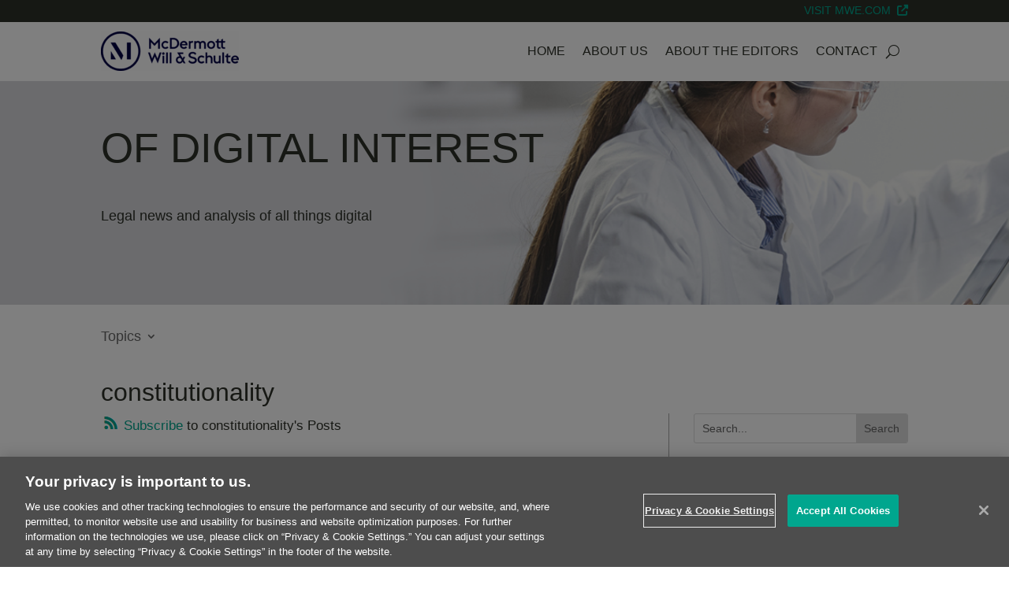

--- FILE ---
content_type: application/javascript
request_url: https://www.ofdigitalinterest.com/_Incapsula_Resource?SWJIYLWA=719d34d31c8e3a6e6fffd425f7e032f3&ns=2&cb=6939794
body_size: 19305
content:
var _0xe363=['\x77\x72\x48\x43\x6d\x38\x4f\x6b\x42\x38\x4f\x31\x77\x35\x7a\x44\x74\x4d\x4f\x35','\x4b\x52\x4e\x4b\x59\x45\x46\x35\x55\x6b\x76\x43\x74\x77\x63\x47\x46\x47\x6f\x68\x65\x6b\x56\x4c\x4c\x51\x3d\x3d','\x77\x35\x62\x44\x6f\x58\x54\x44\x6b\x73\x4f\x4c\x5a\x41\x3d\x3d','\x77\x6f\x72\x43\x70\x38\x4b\x37\x77\x36\x62\x43\x6a\x73\x4b\x77\x77\x37\x38\x39','\x65\x6a\x4e\x6d\x53\x6c\x35\x79\x44\x42\x35\x42\x65\x63\x4f\x33\x77\x36\x44\x44\x71\x69\x62\x44\x73\x77\x3d\x3d','\x77\x70\x49\x44\x49\x4d\x4f\x62\x77\x72\x30\x3d','\x4d\x73\x4b\x63\x77\x35\x76\x43\x67\x54\x58\x44\x74\x41\x52\x67\x61\x6b\x44\x43\x6c\x58\x48\x43\x6b\x46\x64\x75\x77\x37\x2f\x44\x6d\x38\x4f\x6c\x77\x6f\x58\x43\x6f\x67\x3d\x3d','\x56\x7a\x44\x43\x68\x30\x2f\x43\x6b\x69\x49\x3d','\x62\x73\x4f\x6d\x57\x42\x6a\x44\x76\x58\x4c\x43\x76\x4d\x4b\x72\x77\x34\x56\x6c','\x55\x54\x5a\x4c\x77\x70\x67\x6e\x77\x72\x6e\x44\x6f\x6b\x64\x67\x77\x35\x35\x45\x45\x63\x4b\x7a\x65\x38\x4f\x53\x77\x6f\x35\x6e\x4b\x52\x35\x2f\x48\x55\x31\x37','\x77\x70\x77\x45\x46\x63\x4b\x63\x65\x77\x3d\x3d','\x49\x56\x58\x43\x72\x41\x3d\x3d','\x77\x70\x72\x43\x67\x73\x4f\x34\x77\x34\x6e\x43\x6b\x41\x46\x47\x77\x36\x6f\x3d','\x77\x35\x6b\x57\x53\x38\x4f\x32\x77\x35\x7a\x44\x75\x63\x4b\x68\x77\x72\x34\x44\x59\x38\x4f\x56\x77\x34\x51\x2f\x77\x35\x54\x44\x69\x38\x4b\x6b\x77\x72\x33\x43\x6d\x79\x54\x44\x76\x63\x4b\x53\x4b\x4d\x4b\x68\x53\x6b\x44\x43\x6a\x77\x3d\x3d','\x51\x44\x4c\x43\x69\x4d\x4f\x38\x77\x70\x30\x3d','\x77\x37\x49\x58\x4a\x44\x76\x43\x71\x7a\x6c\x55','\x77\x34\x45\x77\x77\x71\x4a\x61','\x77\x70\x39\x68\x59\x73\x4b\x64\x77\x71\x68\x4c\x77\x6f\x55\x3d','\x4b\x38\x4b\x55\x77\x34\x50\x43\x6a\x44\x33\x44\x6f\x6c\x35\x67\x62\x52\x72\x43\x6b\x32\x7a\x43\x71\x56\x42\x76\x77\x36\x6a\x44\x68\x38\x4b\x78\x77\x35\x66\x44\x76\x41\x3d\x3d','\x77\x6f\x4d\x41\x62\x47\x41\x4f','\x77\x6f\x48\x44\x68\x63\x4b\x55','\x77\x71\x6c\x5a\x44\x38\x4b\x54\x77\x72\x30\x6c\x44\x38\x4f\x6f\x77\x72\x6f\x35','\x4a\x77\x6a\x43\x71\x69\x59\x58\x77\x70\x33\x44\x6f\x55\x2f\x43\x67\x45\x6a\x44\x70\x78\x56\x62\x45\x4d\x4b\x43\x77\x72\x6e\x43\x75\x73\x4b\x38\x44\x42\x46\x54','\x53\x6d\x33\x44\x6c\x67\x4e\x4b','\x77\x72\x4d\x45\x77\x70\x67\x3d','\x77\x70\x68\x56\x50\x73\x4f\x6a\x65\x33\x51\x59\x48\x38\x4f\x47\x77\x36\x41\x55','\x4d\x42\x74\x53\x62\x55\x6c\x76\x43\x48\x50\x43\x6f\x45\x73\x69\x4b\x45\x30\x48\x65\x45\x42\x64\x4c\x4d\x4b\x65\x5a\x38\x4b\x36\x46\x38\x4f\x64\x77\x71\x52\x43\x77\x37\x78\x62\x49\x67\x3d\x3d','\x77\x71\x5a\x78\x62\x63\x4b\x34\x77\x6f\x46\x72\x77\x71\x48\x43\x73\x63\x4b\x71\x77\x37\x73\x56\x41\x38\x4f\x50\x5a\x58\x55\x39\x77\x35\x70\x6b\x61\x6b\x44\x43\x75\x67\x3d\x3d','\x77\x71\x6f\x53\x77\x35\x6e\x44\x68\x38\x4b\x67\x62\x6d\x42\x48\x4d\x57\x62\x43\x6e\x45\x4c\x43\x69\x45\x4c\x43\x71\x63\x4f\x2b\x62\x38\x4b\x75\x77\x37\x72\x43\x6f\x38\x4f\x52\x4b\x38\x4f\x33\x77\x36\x4e\x6f\x55\x63\x4f\x6a\x59\x73\x4f\x51','\x54\x79\x37\x44\x68\x31\x73\x47','\x77\x34\x44\x44\x67\x4d\x4f\x6f\x4a\x63\x4f\x65\x64\x6d\x6b\x51\x57\x63\x4f\x61\x77\x35\x38\x3d','\x77\x36\x74\x6c\x47\x6c\x70\x38\x77\x37\x76\x44\x6b\x73\x4f\x6c','\x77\x34\x51\x74\x77\x71\x48\x44\x6e\x73\x4b\x54\x77\x70\x78\x71\x77\x70\x42\x6f\x58\x63\x4f\x42\x62\x38\x4b\x46\x44\x68\x56\x74\x77\x37\x37\x43\x6d\x6c\x46\x35\x51\x63\x4b\x4b\x42\x38\x4b\x6f\x41\x53\x2f\x43\x6d\x6d\x6e\x44\x70\x4d\x4b\x43\x5a\x4d\x4b\x6c\x77\x36\x37\x44\x76\x38\x4b\x69\x77\x71\x62\x44\x6e\x56\x6a\x43\x73\x51\x50\x43\x6e\x4d\x4f\x42\x58\x6c\x55\x54\x77\x6f\x68\x6d\x77\x70\x76\x43\x75\x67\x7a\x44\x69\x38\x4b\x76\x77\x71\x70\x41\x77\x70\x72\x43\x68\x4d\x4f\x67\x61\x73\x4f\x45\x61\x73\x4f\x74\x77\x35\x34\x73\x45\x51\x73\x48\x77\x6f\x6a\x44\x70\x63\x4f\x6f\x49\x43\x51\x7a\x77\x71\x63\x30\x52\x52\x52\x63\x77\x34\x62\x43\x69\x53\x35\x55\x4c\x73\x4b\x61\x63\x51\x3d\x3d','\x59\x6a\x4e\x38\x56\x6c\x77\x3d','\x77\x6f\x49\x53\x45\x51\x3d\x3d','\x77\x70\x30\x49\x4f\x67\x3d\x3d','\x77\x6f\x4a\x4f\x4c\x73\x4f\x6a\x62\x31\x55\x54\x45\x38\x4f\x46','\x4b\x73\x4b\x59\x77\x35\x2f\x43\x6d\x7a\x76\x44\x75\x68\x35\x38','\x51\x44\x62\x43\x6c\x73\x4f\x36\x77\x70\x48\x43\x6c\x31\x34\x6f','\x58\x33\x4e\x5a\x41\x67\x3d\x3d','\x56\x58\x4e\x65\x45\x68\x45\x5a\x56\x63\x4b\x37\x77\x37\x31\x32\x52\x42\x77\x66\x77\x37\x4e\x31\x77\x37\x42\x54\x77\x37\x35\x67\x77\x71\x72\x44\x69\x67\x3d\x3d','\x77\x6f\x33\x43\x75\x4d\x4b\x74\x77\x35\x44\x43\x6a\x38\x4b\x30\x77\x36\x49\x36\x77\x70\x63\x6f\x61\x4d\x4f\x56','\x77\x35\x62\x44\x72\x33\x7a\x44\x6a\x63\x4b\x52\x59\x78\x38\x66\x77\x71\x35\x2b\x54\x44\x2f\x44\x6b\x38\x4b\x31\x4a\x73\x4b\x35\x4c\x43\x2f\x43\x6e\x79\x33\x43\x6b\x69\x73\x3d','\x77\x72\x42\x4e\x46\x38\x4b\x44\x77\x71\x6f\x3d','\x57\x6a\x4c\x43\x6f\x4d\x4b\x4f\x77\x71\x58\x44\x6c\x6a\x35\x63\x50\x38\x4f\x4b\x77\x70\x67\x6c\x77\x70\x33\x44\x6f\x67\x2f\x43\x73\x46\x37\x43\x73\x6c\x6e\x43\x70\x33\x58\x44\x70\x38\x4b\x2f\x42\x77\x3d\x3d','\x77\x36\x6c\x72\x4a\x56\x74\x72','\x77\x34\x6b\x36\x77\x72\x56\x48\x77\x36\x63\x67\x47\x63\x4b\x49\x77\x36\x54\x43\x6d\x77\x3d\x3d','\x77\x6f\x4e\x67\x65\x77\x3d\x3d','\x77\x37\x67\x48\x50\x7a\x44\x43\x72\x53\x35\x42\x77\x72\x72\x44\x67\x53\x63\x3d','\x57\x53\x4a\x54\x77\x70\x49\x30\x77\x72\x48\x44\x75\x55\x59\x3d','\x77\x6f\x34\x54\x4d\x63\x4f\x4f\x77\x71\x30\x54\x77\x70\x45\x4a\x62\x38\x4b\x77\x77\x71\x66\x43\x67\x41\x3d\x3d','\x77\x35\x77\x30\x77\x72\x64\x63\x77\x36\x63\x3d','\x77\x72\x4c\x43\x6e\x63\x4f\x54\x42\x38\x4f\x76','\x77\x6f\x59\x43\x63\x6e\x41\x4f\x44\x38\x4f\x6a\x61\x38\x4f\x33\x77\x6f\x73\x51\x77\x71\x56\x6b','\x77\x70\x4e\x71\x41\x4d\x4b\x56\x77\x70\x55\x3d','\x77\x70\x30\x45\x61\x58\x49\x44\x46\x51\x3d\x3d','\x4e\x51\x37\x43\x70\x54\x49\x52','\x77\x72\x44\x43\x68\x73\x4f\x31\x58\x73\x4b\x66\x4a\x67\x3d\x3d','\x4f\x63\x4f\x61\x58\x73\x4f\x4d\x77\x71\x77\x52\x77\x72\x64\x45\x45\x38\x4f\x66\x77\x37\x58\x44\x69\x57\x49\x32\x77\x37\x48\x44\x69\x77\x3d\x3d','\x64\x31\x4c\x44\x6c\x38\x4f\x58\x59\x79\x63\x6c\x77\x72\x37\x43\x73\x33\x48\x44\x75\x47\x58\x44\x69\x73\x4f\x37\x77\x37\x34\x3d','\x77\x72\x38\x4d\x42\x58\x77\x61\x77\x36\x68\x64\x53\x54\x78\x37\x47\x52\x31\x46\x77\x35\x2f\x44\x76\x45\x38\x4c\x4e\x4d\x4f\x75\x77\x35\x44\x43\x74\x31\x30\x3d','\x77\x37\x6b\x61\x49\x43\x72\x43\x75\x6a\x67\x3d','\x52\x6e\x56\x54\x41\x78\x4d\x4c\x46\x63\x4b\x48\x77\x70\x70\x57\x62\x7a\x6f\x6b\x77\x34\x46\x54\x77\x35\x4a\x6d\x77\x36\x42\x63','\x4c\x6b\x76\x43\x74\x63\x4f\x4a\x65\x44\x73\x3d','\x77\x36\x49\x63\x77\x70\x39\x74\x77\x34\x63\x4e\x4d\x73\x4b\x69\x77\x34\x66\x43\x74\x4d\x4f\x31\x62\x51\x3d\x3d','\x77\x72\x62\x44\x75\x63\x4b\x79\x45\x6b\x70\x58\x77\x70\x78\x6c\x77\x6f\x5a\x56\x77\x71\x4e\x2b\x77\x70\x76\x44\x6d\x6b\x62\x43\x75\x44\x46\x46\x50\x6a\x39\x54\x77\x34\x72\x43\x6d\x69\x37\x43\x74\x79\x42\x78\x77\x71\x6e\x44\x6c\x41\x3d\x3d','\x52\x33\x31\x52\x45\x68\x6b\x3d','\x77\x6f\x64\x68\x77\x36\x4d\x3d','\x77\x70\x41\x5a\x4c\x73\x4f\x4f\x77\x70\x77\x45\x77\x34\x38\x62\x64\x51\x3d\x3d','\x77\x70\x72\x43\x68\x73\x4f\x34\x77\x34\x6e\x43\x6b\x51\x67\x3d','\x66\x46\x7a\x44\x67\x4d\x4f\x4f\x62\x52\x6b\x30\x77\x71\x6e\x43\x74\x52\x62\x44\x70\x6e\x2f\x44\x6b\x4d\x4f\x33\x77\x37\x4a\x53\x77\x36\x4c\x44\x70\x63\x4f\x38\x77\x37\x68\x49\x4e\x73\x4f\x62\x4f\x58\x54\x43\x75\x6e\x4d\x3d','\x65\x38\x4f\x6f\x57\x67\x50\x44\x76\x51\x3d\x3d','\x5a\x56\x54\x44\x6d\x4d\x4f\x44\x5a\x51\x39\x75\x77\x71\x48\x43\x71\x31\x66\x44\x74\x48\x4c\x44\x69\x63\x4f\x45\x77\x37\x4e\x56\x77\x36\x49\x3d','\x77\x34\x54\x44\x67\x38\x4f\x70\x4e\x4d\x4f\x4c\x61\x45\x67\x62\x52\x4d\x4f\x47','\x77\x71\x68\x4e\x44\x63\x4b\x66\x77\x71\x67\x54\x45\x73\x4f\x6a\x77\x72\x78\x2f\x77\x72\x2f\x44\x74\x4d\x4b\x56\x45\x38\x4b\x31\x77\x71\x4a\x70\x77\x37\x64\x57\x77\x71\x34\x6e\x59\x73\x4b\x59\x63\x73\x4f\x6c\x57\x38\x4b\x57\x77\x37\x48\x43\x6d\x6a\x34\x2b\x4b\x4d\x4b\x44\x77\x72\x68\x5a\x52\x73\x4f\x49\x62\x4d\x4f\x65','\x77\x70\x51\x47\x77\x70\x58\x43\x68\x69\x54\x43\x68\x63\x4f\x6e\x45\x6c\x52\x66\x77\x34\x72\x43\x73\x73\x4b\x33','\x77\x36\x72\x43\x70\x47\x50\x44\x71\x63\x4b\x37\x77\x36\x6f\x3d','\x77\x72\x72\x44\x71\x73\x4b\x6c\x46\x55\x6b\x3d','\x77\x35\x33\x44\x75\x47\x76\x44\x69\x4d\x4f\x59\x64\x67\x51\x6a\x77\x71\x67\x69\x55\x43\x4c\x44\x6b\x63\x4f\x76\x54\x73\x4f\x77\x4a\x53\x54\x43\x68\x51\x37\x43\x68\x7a\x63\x50\x59\x6a\x50\x43\x6f\x73\x4b\x63\x58\x78\x62\x43\x73\x53\x54\x43\x69\x4d\x4b\x30\x77\x36\x6e\x44\x70\x6d\x46\x79\x77\x35\x76\x43\x71\x41\x3d\x3d','\x62\x79\x78\x46\x77\x34\x56\x6d\x48\x4d\x4f\x58\x77\x70\x49\x33\x77\x37\x30\x71\x4c\x6d\x55\x3d','\x65\x43\x31\x42\x77\x35\x6c\x44\x43\x41\x3d\x3d','\x77\x71\x6f\x73\x43\x4d\x4b\x78\x47\x51\x3d\x3d','\x50\x67\x44\x43\x73\x69\x73\x66\x77\x6f\x76\x43\x75\x30\x2f\x43\x68\x78\x4c\x44\x74\x78\x52\x32\x42\x38\x4b\x71\x77\x72\x6e\x43\x74\x38\x4b\x6d\x52\x57\x67\x43\x77\x34\x31\x7a\x51\x4d\x4b\x4f\x4e\x4d\x4b\x4a\x4e\x6d\x41\x75\x77\x72\x45\x48\x77\x6f\x30\x56\x77\x37\x62\x44\x67\x4d\x4f\x48\x66\x38\x4b\x79','\x77\x72\x44\x43\x68\x38\x4f\x53\x41\x63\x4f\x47\x77\x35\x4c\x44\x76\x38\x4f\x77\x66\x78\x6e\x44\x6e\x79\x62\x44\x69\x67\x3d\x3d','\x4a\x51\x42\x64\x5a\x30\x4a\x72','\x62\x45\x62\x43\x6a\x45\x6f\x37','\x77\x37\x67\x56\x56\x38\x4f\x36\x77\x35\x6a\x44\x72\x4d\x4f\x37\x77\x72\x6f\x55\x4e\x4d\x4f\x57\x77\x6f\x41\x39\x77\x35\x72\x44\x6a\x4d\x4b\x75\x77\x71\x48\x43\x74\x79\x72\x43\x6e\x73\x4b\x58\x4c\x73\x4b\x39\x51\x6b\x66\x43\x69\x4d\x4f\x37\x46\x47\x44\x44\x72\x4d\x4f\x31\x77\x6f\x48\x43\x75\x38\x4b\x4c\x77\x6f\x77\x38\x46\x73\x4b\x6b\x77\x72\x58\x44\x6b\x53\x41\x63\x77\x71\x41\x44\x77\x70\x37\x44\x71\x51\x3d\x3d','\x53\x53\x50\x44\x6e\x6b\x6b\x4b\x77\x37\x6f\x2b','\x4b\x63\x4f\x4a\x77\x6f\x41\x59\x4c\x47\x42\x37\x77\x70\x39\x39\x77\x71\x49\x4a\x62\x57\x73\x48\x77\x72\x50\x44\x70\x43\x76\x43\x70\x52\x55\x4a\x53\x63\x4b\x55\x77\x72\x31\x4b\x77\x6f\x45\x3d','\x77\x37\x49\x44\x50\x7a\x44\x43\x71\x53\x70\x68\x77\x71\x7a\x44\x67\x32\x7a\x43\x72\x63\x4f\x79\x46\x57\x41\x41','\x57\x38\x4f\x49\x77\x6f\x58\x43\x6d\x38\x4b\x67\x41\x67\x3d\x3d','\x65\x43\x31\x42\x77\x34\x46\x43','\x43\x73\x4f\x42\x77\x70\x55\x44\x4a\x48\x4a\x67\x77\x70\x5a\x37\x77\x71\x77\x35\x65\x6d\x6b\x51\x77\x35\x4c\x44\x6b\x77\x72\x43\x6a\x55\x45\x64\x52\x4d\x4b\x56\x77\x72\x73\x4e\x77\x6f\x4c\x43\x67\x4d\x4f\x61\x51\x41\x54\x44\x6f\x67\x3d\x3d','\x53\x54\x5a\x52\x77\x6f\x51\x6c','\x4d\x67\x46\x5a\x65\x32\x64\x2f\x51\x30\x72\x43\x73\x57\x30\x45\x45\x48\x34\x3d','\x4d\x63\x4f\x61\x58\x63\x4f\x56\x77\x71\x6b\x72','\x77\x34\x51\x30\x77\x71\x31\x41\x77\x36\x55\x69\x47\x63\x4b\x4f\x77\x37\x6e\x44\x6d\x38\x4f\x54\x54\x57\x78\x6f\x77\x36\x55\x50\x47\x63\x4b\x6f\x77\x72\x6a\x43\x74\x38\x4f\x73\x77\x70\x54\x43\x73\x67\x74\x59\x77\x6f\x6c\x71\x4c\x73\x4b\x66\x77\x36\x42\x70\x77\x72\x63\x3d','\x52\x43\x6e\x43\x67\x6b\x6e\x43\x67\x77\x3d\x3d','\x77\x71\x38\x51\x4e\x32\x73\x35\x77\x34\x31\x4b\x53\x44\x39\x4d\x48\x52\x74\x67','\x77\x35\x50\x44\x67\x38\x4f\x6e\x49\x73\x4f\x4d\x61\x32\x34\x65','\x77\x72\x6e\x43\x6b\x63\x4f\x37','\x77\x70\x39\x58\x49\x67\x3d\x3d','\x42\x73\x4f\x55\x77\x6f\x77\x4c','\x55\x32\x68\x53\x42\x67\x3d\x3d','\x77\x70\x72\x44\x69\x38\x4f\x63','\x65\x41\x50\x43\x6a\x78\x31\x6d\x47\x46\x54\x44\x69\x73\x4b\x35\x77\x37\x73\x30\x77\x72\x48\x44\x71\x73\x4f\x2b\x77\x35\x6e\x43\x6c\x77\x5a\x76\x62\x63\x4f\x46\x77\x36\x37\x43\x71\x78\x67\x74\x77\x34\x39\x33\x4c\x6e\x31\x4e\x5a\x63\x4b\x65\x4f\x63\x4b\x6c\x64\x6a\x6a\x44\x6a\x4d\x4b\x72\x77\x6f\x55\x53\x51\x68\x52\x4f\x58\x4d\x4f\x66\x48\x38\x4b\x59\x77\x70\x34\x46\x4e\x63\x4b\x44\x77\x6f\x62\x44\x69\x77\x39\x2b\x66\x4d\x4b\x50\x4f\x6b\x41\x48\x4a\x41\x70\x44\x63\x42\x4c\x43\x68\x77\x3d\x3d','\x5a\x43\x64\x6a\x53\x77\x3d\x3d','\x58\x73\x4f\x64\x63\x51\x3d\x3d','\x77\x72\x72\x43\x67\x38\x4b\x4a','\x4d\x4d\x4f\x59\x77\x6f\x45\x3d','\x46\x7a\x76\x44\x68\x48\x30\x58\x77\x36\x59\x6b\x77\x6f\x4c\x43\x6e\x54\x35\x6c','\x77\x71\x54\x44\x69\x63\x4b\x45\x77\x36\x39\x6b\x4e\x6b\x74\x57','\x77\x6f\x54\x43\x72\x6a\x62\x43\x6d\x4d\x4b\x49\x49\x46\x74\x31\x77\x70\x56\x44\x44\x6e\x37\x44\x67\x73\x4f\x49\x56\x38\x4f\x68\x4e\x6e\x33\x44\x67\x51\x7a\x43\x6f\x57\x68\x46\x59\x79\x66\x43\x67\x73\x4b\x48\x52\x77\x54\x44\x74\x55\x2f\x44\x71\x38\x4b\x7a\x77\x72\x4c\x43\x72\x7a\x78\x6c\x77\x35\x44\x44\x70\x78\x49\x3d','\x77\x72\x62\x43\x67\x63\x4f\x56\x41\x4d\x4f\x7a\x77\x34\x63\x3d','\x51\x6d\x6c\x66\x46\x41\x67\x4f','\x42\x4d\x4f\x6c\x77\x36\x30\x3d','\x77\x72\x62\x43\x6c\x4d\x4f\x71','\x46\x4d\x4f\x56\x77\x70\x41\x43','\x4b\x73\x4f\x55\x55\x38\x4f\x4a\x77\x71\x41\x3d','\x4b\x33\x41\x6f','\x56\x7a\x6e\x43\x6f\x41\x3d\x3d','\x77\x6f\x72\x43\x70\x63\x4b\x72\x77\x34\x54\x43\x6c\x73\x4b\x30\x77\x34\x6b\x69\x77\x72\x38\x71\x61\x63\x4f\x65\x77\x34\x41\x3d','\x77\x71\x39\x42\x48\x41\x3d\x3d','\x77\x71\x62\x43\x6a\x4d\x4f\x2f','\x77\x35\x6b\x72\x48\x67\x3d\x3d','\x63\x38\x4b\x69\x77\x36\x54\x43\x68\x6a\x48\x44\x74\x41\x42\x38\x62\x51\x4c\x43\x6c\x30\x48\x43\x72\x46\x78\x34\x77\x37\x50\x44\x6d\x73\x4f\x2b\x77\x6f\x6e\x43\x71\x63\x4b\x31\x4c\x38\x4f\x43\x77\x37\x46\x70\x77\x34\x66\x43\x6d\x63\x4b\x76\x77\x37\x72\x43\x69\x6c\x6a\x44\x68\x4d\x4b\x6c\x57\x67\x3d\x3d','\x77\x35\x45\x44\x50\x54\x45\x3d','\x54\x4d\x4f\x52\x77\x6f\x4c\x43\x6a\x4d\x4b\x37\x48\x41\x3d\x3d','\x64\x79\x42\x31\x51\x6b\x31\x32\x50\x52\x31\x57\x4f\x73\x4f\x39\x77\x37\x33\x44\x76\x51\x3d\x3d','\x77\x70\x77\x4d\x5a\x77\x3d\x3d','\x4f\x32\x67\x39','\x77\x71\x51\x38\x77\x71\x63\x3d','\x77\x35\x35\x4c\x52\x73\x4b\x52\x77\x71\x35\x59\x77\x72\x54\x43\x72\x4d\x4b\x37\x77\x37\x49\x47\x4e\x63\x4f\x7a\x5a\x30\x55\x39\x77\x34\x46\x69\x62\x46\x33\x44\x73\x54\x39\x4d\x57\x53\x5a\x39\x5a\x73\x4f\x6c\x42\x38\x4f\x6c\x65\x63\x4f\x76\x54\x68\x77\x3d','\x64\x69\x5a\x2f\x51\x67\x3d\x3d','\x77\x71\x55\x37\x47\x73\x4b\x73\x48\x4d\x4f\x42\x58\x67\x3d\x3d','\x77\x70\x6b\x4f\x5a\x77\x3d\x3d','\x77\x71\x4c\x43\x6c\x38\x4f\x79\x53\x63\x4b\x45\x49\x67\x3d\x3d','\x55\x44\x7a\x43\x74\x63\x4b\x53\x77\x71\x2f\x44\x6b\x69\x52\x48','\x53\x42\x37\x44\x76\x77\x3d\x3d','\x77\x70\x58\x43\x6a\x4d\x4f\x34\x77\x35\x33\x43\x69\x67\x78\x45','\x4b\x63\x4f\x62\x57\x38\x4f\x5a\x77\x71\x4d\x6e\x77\x6f\x39\x45\x42\x51\x3d\x3d','\x77\x37\x38\x4e\x4a\x79\x72\x43\x6f\x53\x64\x77','\x77\x72\x54\x44\x74\x38\x4b\x6a','\x77\x72\x37\x44\x68\x38\x4b\x68\x77\x37\x4a\x78\x50\x6c\x46\x65\x64\x51\x3d\x3d','\x4d\x4d\x4f\x4d\x77\x35\x33\x43\x72\x63\x4f\x2f\x77\x72\x5a\x57\x65\x4d\x4f\x2f\x49\x4d\x4b\x37\x77\x70\x66\x44\x68\x42\x46\x56\x77\x6f\x35\x72\x77\x6f\x51\x3d','\x63\x44\x4c\x43\x6f\x73\x4b\x43','\x77\x71\x4c\x43\x6b\x63\x4f\x44\x4a\x38\x4f\x75\x77\x35\x6a\x44\x76\x77\x3d\x3d','\x77\x36\x67\x48\x77\x6f\x62\x44\x6e\x38\x4f\x2f\x5a\x58\x6c\x59\x61\x6e\x54\x44\x6e\x45\x72\x44\x69\x45\x76\x44\x76\x41\x3d\x3d','\x77\x72\x73\x75\x42\x63\x4b\x32\x43\x51\x3d\x3d','\x66\x6e\x68\x32','\x5a\x42\x33\x44\x74\x6a\x35\x4a\x77\x70\x62\x44\x75\x6c\x7a\x44\x68\x6b\x44\x43\x74\x52\x73\x72\x43\x63\x4f\x64\x77\x71\x4c\x44\x6f\x67\x3d\x3d','\x77\x71\x76\x44\x71\x4d\x4b\x6f\x45\x6c\x6b\x3d','\x77\x37\x38\x4b\x4b\x43\x76\x43\x6a\x7a\x38\x3d','\x77\x34\x51\x44\x77\x72\x34\x3d','\x77\x6f\x72\x43\x76\x38\x4b\x76\x77\x35\x66\x43\x6f\x63\x4b\x2b\x77\x36\x67\x72\x77\x70\x73\x7a','\x46\x63\x4f\x68\x77\x71\x45\x3d','\x4b\x33\x49\x2f\x49\x73\x4b\x79\x77\x37\x6b\x3d','\x77\x72\x72\x43\x70\x4d\x4b\x73','\x55\x53\x44\x43\x6a\x30\x37\x43\x70\x79\x55\x3d','\x77\x71\x7a\x43\x68\x73\x4f\x6c','\x77\x35\x31\x4c\x4f\x51\x3d\x3d','\x57\x69\x66\x44\x69\x6c\x77\x67\x77\x37\x73\x70\x77\x6f\x6e\x43\x75\x32\x49\x3d','\x77\x70\x66\x43\x76\x38\x4f\x73','\x4d\x77\x6e\x43\x70\x54\x41\x37\x77\x6f\x58\x43\x71\x30\x58\x43\x74\x45\x67\x3d','\x77\x72\x55\x31\x47\x51\x3d\x3d','\x77\x70\x4a\x38\x62\x73\x4b\x4e\x77\x6f\x78\x4e','\x77\x70\x50\x44\x73\x63\x4f\x55','\x65\x54\x64\x42\x77\x34\x56\x6d\x44\x77\x3d\x3d','\x41\x73\x4f\x35\x77\x71\x77\x3d','\x56\x41\x46\x36','\x77\x6f\x62\x43\x6a\x63\x4f\x2b','\x77\x71\x7a\x43\x74\x63\x4f\x70','\x62\x56\x7a\x43\x6a\x46\x59\x65\x58\x67\x3d\x3d','\x77\x6f\x54\x43\x67\x4d\x4b\x49','\x54\x73\x4f\x76\x51\x51\x3d\x3d','\x50\x38\x4f\x64\x58\x73\x4f\x4f\x77\x6f\x51\x36','\x4f\x6c\x55\x79','\x77\x6f\x4c\x43\x67\x63\x4b\x4a','\x56\x7a\x52\x6e','\x50\x73\x4f\x59\x64\x77\x3d\x3d','\x77\x71\x72\x43\x73\x63\x4b\x35','\x4e\x73\x4f\x4b\x77\x35\x2f\x43\x73\x4d\x4f\x61\x77\x71\x63\x3d','\x4d\x67\x7a\x43\x6a\x41\x3d\x3d','\x77\x72\x34\x54\x77\x35\x62\x44\x6b\x63\x4b\x4f\x62\x51\x3d\x3d','\x77\x71\x66\x43\x73\x63\x4f\x77','\x77\x36\x30\x55\x77\x6f\x6b\x3d','\x77\x71\x74\x4d\x77\x36\x63\x3d','\x77\x71\x4c\x44\x72\x38\x4f\x2b','\x77\x35\x38\x36\x77\x72\x77\x3d','\x77\x70\x48\x44\x70\x4d\x4b\x55\x77\x35\x39\x54\x47\x57\x4a\x35\x54\x73\x4f\x4a\x58\x63\x4f\x33\x61\x55\x4e\x67\x49\x38\x4b\x70\x52\x4d\x4f\x62\x4d\x73\x4f\x76\x77\x70\x38\x67\x4a\x47\x62\x43\x76\x31\x77\x4e\x63\x6e\x6b\x52\x77\x34\x38\x47\x5a\x38\x4f\x2b\x77\x37\x72\x43\x67\x4d\x4f\x4b\x77\x35\x6e\x43\x6c\x63\x4b\x74\x77\x72\x49\x68\x77\x37\x4d\x34\x77\x72\x66\x43\x6e\x4d\x4f\x31\x77\x34\x4a\x47\x77\x36\x7a\x44\x72\x73\x4f\x6d\x77\x70\x39\x43\x77\x37\x67\x45\x77\x72\x52\x7a\x77\x34\x46\x66\x43\x73\x4b\x77\x56\x77\x3d\x3d','\x77\x37\x41\x48\x4a\x7a\x37\x43\x75\x69\x4d\x3d','\x77\x72\x7a\x43\x71\x6a\x48\x44\x75\x38\x4f\x75\x77\x36\x56\x6b\x5a\x67\x50\x43\x6a\x46\x51\x3d','\x77\x70\x49\x46\x77\x70\x7a\x43\x6e\x52\x45\x3d','\x4b\x33\x55\x78\x4f\x38\x4b\x61\x77\x36\x67\x3d','\x51\x54\x6a\x43\x67\x6c\x58\x43\x6b\x67\x3d\x3d','\x55\x31\x48\x44\x6d\x77\x3d\x3d','\x4d\x4d\x4f\x51\x55\x63\x4f\x62\x77\x72\x45\x6d','\x77\x37\x76\x43\x6f\x32\x44\x44\x74\x4d\x4b\x72\x77\x36\x73\x3d','\x77\x6f\x4d\x4c\x48\x63\x4b\x4d\x5a\x67\x51\x76','\x59\x55\x6a\x44\x6c\x4d\x4f\x55\x66\x67\x6f\x3d','\x51\x68\x7a\x43\x6f\x67\x3d\x3d','\x77\x70\x35\x4f\x4c\x73\x4f\x6a\x63\x58\x4d\x62','\x77\x70\x31\x78\x59\x63\x4b\x59\x77\x72\x6c\x52','\x4b\x4d\x4f\x51\x54\x4d\x4f\x49','\x43\x38\x4f\x71\x77\x37\x55\x37\x77\x34\x30\x46','\x42\x38\x4f\x48\x77\x35\x6e\x43\x68\x38\x4f\x6a\x77\x71\x4d\x3d','\x77\x70\x68\x77\x43\x4d\x4f\x4a\x77\x71\x59\x63\x42\x63\x4f\x74\x77\x72\x34\x4f\x77\x72\x6e\x44\x6f\x73\x4b\x44\x50\x67\x3d\x3d','\x77\x71\x73\x58\x43\x38\x4b\x49\x5a\x77\x3d\x3d','\x62\x7a\x56\x59','\x77\x36\x6f\x66\x61\x32\x56\x4a\x77\x70\x6c\x54\x46\x7a\x63\x39\x41\x46\x74\x39\x77\x6f\x44\x44\x73\x77\x30\x57\x64\x38\x4f\x78\x77\x6f\x44\x43\x72\x68\x37\x43\x72\x73\x4f\x49\x56\x73\x4f\x30\x77\x34\x72\x44\x6b\x63\x4f\x54\x54\x79\x77\x3d','\x77\x70\x6b\x56\x46\x63\x4b\x41\x61\x67\x3d\x3d','\x56\x43\x44\x43\x6f\x77\x3d\x3d','\x65\x44\x64\x2b\x52\x45\x31\x37','\x77\x6f\x58\x44\x70\x38\x4f\x5a','\x55\x42\x66\x43\x67\x51\x3d\x3d','\x49\x41\x37\x43\x74\x41\x3d\x3d','\x4d\x73\x4f\x70\x77\x6f\x59\x3d','\x77\x35\x6a\x43\x69\x7a\x6a\x43\x67\x73\x4b\x56\x77\x36\x70\x42\x47\x6d\x76\x43\x76\x53\x48\x43\x69\x63\x4f\x4c\x66\x79\x66\x44\x6f\x56\x74\x54\x77\x34\x6f\x46\x66\x63\x4f\x65\x50\x4d\x4f\x31\x61\x63\x4b\x79\x77\x72\x6c\x45\x56\x6a\x37\x43\x74\x4d\x4b\x54\x4c\x57\x49\x4f\x53\x77\x62\x44\x76\x6e\x7a\x44\x71\x41\x3d\x3d','\x77\x72\x45\x31\x59\x77\x3d\x3d','\x77\x6f\x58\x43\x75\x63\x4b\x6d\x46\x51\x3d\x3d','\x58\x69\x33\x43\x67\x46\x76\x43\x6b\x6a\x6b\x3d','\x42\x54\x39\x73','\x77\x72\x31\x77\x77\x35\x50\x43\x68\x4d\x4b\x64\x77\x6f\x7a\x44\x68\x79\x4c\x44\x69\x47\x38\x3d','\x77\x71\x73\x32\x43\x4d\x4b\x74\x50\x73\x4f\x4a\x58\x31\x48\x43\x70\x38\x4f\x78','\x52\x6b\x6c\x7a','\x77\x6f\x45\x4f\x55\x32\x45\x5a\x43\x4d\x4b\x6a\x5a\x41\x3d\x3d','\x44\x32\x66\x43\x76\x77\x3d\x3d','\x77\x35\x67\x32\x4b\x67\x3d\x3d','\x77\x71\x7a\x43\x73\x73\x4b\x68','\x77\x34\x37\x44\x6a\x4d\x4f\x44','\x77\x70\x59\x4a\x46\x67\x3d\x3d','\x77\x70\x59\x54\x43\x41\x3d\x3d','\x77\x71\x4d\x39\x49\x67\x3d\x3d','\x77\x71\x67\x70\x44\x77\x3d\x3d','\x77\x36\x6b\x51\x77\x72\x59\x3d','\x77\x72\x7a\x44\x67\x38\x4b\x35\x77\x37\x78\x69\x4e\x77\x3d\x3d','\x61\x53\x70\x43\x77\x34\x52\x54\x43\x51\x3d\x3d','\x77\x36\x7a\x44\x70\x73\x4f\x66\x5a\x63\x4f\x2b\x77\x34\x6a\x44\x6c\x38\x4f\x6f','\x4e\x69\x77\x64','\x5a\x44\x66\x43\x6f\x41\x3d\x3d','\x62\x52\x66\x43\x73\x55\x6e\x43\x6b\x6a\x7a\x43\x74\x6c\x67\x3d','\x77\x36\x39\x2f\x4f\x6b\x59\x3d','\x51\x79\x4c\x44\x67\x51\x3d\x3d','\x77\x36\x4c\x44\x6e\x63\x4f\x30\x4e\x38\x4f\x54','\x77\x71\x51\x37\x42\x38\x4b\x34\x43\x63\x4f\x4f','\x77\x72\x33\x43\x6d\x4d\x4f\x70','\x50\x41\x54\x43\x71\x69\x55\x4d\x77\x6f\x49\x3d','\x42\x38\x4f\x49\x77\x6f\x49\x59\x41\x48\x78\x77\x77\x70\x78\x49\x77\x37\x59\x3d','\x77\x71\x72\x43\x70\x63\x4f\x55','\x66\x47\x5a\x75\x4c\x4d\x4f\x45\x77\x37\x48\x44\x68\x77\x6e\x43\x69\x78\x7a\x43\x6d\x4d\x4b\x77\x77\x72\x37\x44\x6b\x69\x6b\x3d','\x77\x71\x50\x44\x6c\x73\x4b\x37\x77\x37\x4a\x69','\x77\x35\x78\x76\x59\x67\x46\x34\x77\x34\x50\x44\x6d\x73\x4f\x30\x77\x71\x4a\x35\x66\x38\x4b\x7a\x64\x4d\x4b\x66\x5a\x38\x4f\x54\x4c\x38\x4f\x32\x47\x30\x6a\x43\x74\x4d\x4b\x41\x77\x35\x44\x44\x6b\x58\x6f\x47\x66\x58\x2f\x43\x6d\x38\x4b\x53\x61\x38\x4f\x65\x59\x32\x58\x44\x6f\x63\x4f\x5a\x77\x72\x67\x63\x43\x48\x6b\x3d','\x77\x71\x46\x71\x47\x4d\x4b\x46','\x53\x69\x72\x44\x6e\x33\x6f\x4b\x77\x37\x6b\x6f','\x77\x70\x72\x43\x75\x63\x4f\x30','\x4f\x38\x4b\x59\x77\x35\x6e\x43\x76\x44\x76\x44\x75\x42\x55\x3d','\x4b\x54\x42\x47','\x77\x37\x73\x34\x77\x71\x49\x3d','\x77\x70\x46\x31\x77\x72\x35\x52\x77\x37\x49\x71\x48\x38\x4b\x45\x77\x37\x6a\x44\x69\x41\x3d\x3d','\x4d\x78\x31\x37\x52\x48\x4a\x4c\x55\x6c\x62\x43\x72\x45\x63\x43','\x77\x71\x66\x43\x76\x4d\x4f\x53','\x63\x56\x4c\x44\x6d\x63\x4f\x4d\x59\x78\x30\x3d','\x77\x72\x41\x59\x77\x6f\x6b\x3d','\x77\x72\x37\x43\x75\x38\x4b\x32','\x77\x71\x42\x46\x43\x41\x3d\x3d','\x59\x54\x62\x43\x70\x67\x3d\x3d','\x77\x36\x55\x34\x77\x34\x4c\x43\x6c\x38\x4b\x71\x77\x6f\x76\x43\x6e\x6d\x67\x3d','\x77\x70\x4a\x49\x41\x77\x3d\x3d','\x77\x36\x6f\x6e\x77\x71\x44\x44\x6c\x63\x4b\x43\x77\x70\x55\x3d','\x77\x36\x67\x7a\x77\x71\x67\x3d','\x4b\x38\x4f\x67\x77\x34\x6b\x3d','\x77\x6f\x44\x44\x68\x63\x4b\x6b','\x77\x6f\x59\x41\x46\x38\x4b\x4f\x61\x69\x4d\x3d','\x77\x70\x30\x7a\x50\x67\x3d\x3d','\x50\x4d\x4f\x6c\x77\x72\x51\x3d','\x77\x35\x44\x44\x74\x6e\x50\x44\x6b\x73\x4f\x4c\x5a\x51\x55\x76\x77\x71\x35\x6a\x56\x77\x3d\x3d','\x61\x6c\x48\x43\x6a\x31\x45\x34\x54\x51\x44\x43\x6a\x41\x3d\x3d','\x77\x70\x4a\x37\x59\x63\x4b\x4d\x77\x72\x6c\x4c\x77\x72\x48\x43\x76\x4d\x4b\x36\x77\x37\x45\x56','\x61\x63\x4f\x73\x56\x41\x50\x44\x76\x33\x62\x43\x72\x63\x4b\x77','\x77\x37\x30\x53\x77\x70\x45\x3d','\x48\x31\x30\x55','\x77\x34\x35\x68\x4d\x77\x3d\x3d','\x4b\x4d\x4f\x49\x77\x70\x55\x3d','\x77\x72\x6f\x65\x77\x34\x50\x44\x74\x38\x4b\x6d\x64\x43\x73\x3d','\x77\x70\x4a\x74\x44\x51\x3d\x3d','\x66\x79\x64\x4a\x77\x34\x52\x54\x43\x41\x3d\x3d','\x65\x78\x78\x4b','\x77\x72\x72\x44\x69\x4d\x4f\x42','\x77\x36\x70\x6b\x4c\x55\x74\x6f\x77\x37\x76\x44\x6b\x73\x4f\x6e\x77\x72\x41\x3d','\x77\x71\x70\x4a\x46\x63\x4b\x52\x77\x72\x73\x61','\x77\x6f\x30\x31\x42\x77\x3d\x3d','\x77\x70\x59\x4d\x41\x41\x3d\x3d','\x4a\x79\x74\x53\x77\x34\x4a\x43','\x77\x6f\x68\x75\x47\x67\x3d\x3d','\x45\x6a\x78\x30','\x77\x34\x41\x57\x49\x73\x4f\x48\x77\x72\x73\x59','\x43\x4d\x4f\x46\x77\x6f\x30\x4e\x4e\x33\x73\x3d','\x4b\x63\x4f\x4e\x77\x37\x6f\x3d','\x61\x55\x4c\x44\x73\x67\x3d\x3d','\x77\x36\x6a\x43\x6d\x4d\x4f\x39\x51\x63\x4b\x59\x4d\x41\x3d\x3d','\x77\x71\x37\x44\x75\x63\x4b\x6f\x44\x6b\x67\x3d','\x61\x48\x66\x44\x67\x51\x3d\x3d','\x77\x6f\x67\x57\x77\x36\x41\x3d','\x77\x36\x6b\x4d\x4c\x54\x7a\x43\x71\x43\x4a\x37\x77\x71\x62\x44\x6c\x51\x3d\x3d','\x63\x4d\x4f\x79\x77\x6f\x30\x3d','\x77\x70\x44\x43\x75\x73\x4f\x2f','\x77\x6f\x37\x44\x72\x48\x50\x44\x68\x63\x4f\x61\x63\x52\x6b\x69\x77\x72\x39\x6f','\x77\x6f\x6c\x4a\x4a\x67\x3d\x3d','\x57\x44\x62\x43\x75\x4d\x4b\x41\x77\x72\x62\x44\x6e\x77\x3d\x3d','\x77\x72\x39\x57\x62\x67\x3d\x3d','\x77\x70\x76\x43\x6b\x4d\x4b\x56','\x77\x37\x33\x44\x72\x4d\x4f\x44\x62\x73\x4f\x33','\x77\x37\x78\x75\x45\x51\x3d\x3d','\x77\x6f\x67\x4c\x43\x77\x3d\x3d','\x77\x71\x64\x77\x4d\x67\x3d\x3d','\x62\x6a\x42\x7a\x77\x34\x4e\x56\x45\x73\x4f\x63\x77\x70\x73\x3d','\x55\x47\x6e\x44\x6c\x42\x46\x62\x41\x51\x3d\x3d','\x4d\x6c\x30\x39','\x77\x70\x39\x2b\x50\x77\x3d\x3d','\x61\x4d\x4f\x42\x77\x35\x2f\x43\x72\x4d\x4f\x31\x77\x72\x78\x33\x43\x73\x4f\x54\x46\x63\x4b\x31\x77\x70\x62\x44\x67\x52\x39\x50\x77\x6f\x34\x3d','\x4a\x48\x38\x77\x4e\x38\x4b\x48\x77\x36\x55\x3d','\x77\x37\x6c\x48\x48\x67\x3d\x3d','\x77\x72\x37\x43\x70\x4d\x4b\x6c','\x77\x6f\x56\x66\x58\x77\x3d\x3d','\x49\x41\x33\x43\x73\x53\x55\x52\x77\x6f\x54\x43\x6b\x45\x58\x43\x6a\x55\x6a\x44\x70\x77\x6c\x6e\x48\x4d\x4b\x45\x77\x72\x44\x43\x6f\x51\x3d\x3d','\x50\x30\x6a\x44\x6e\x31\x68\x76\x56\x6c\x48\x43\x67\x73\x4b\x2b','\x46\x38\x4f\x51\x77\x6f\x38\x44\x4e\x77\x3d\x3d','\x4c\x4d\x4b\x52\x77\x35\x6a\x43\x6a\x7a\x76\x44\x75\x77\x4d\x3d','\x58\x58\x6c\x54\x41\x41\x67\x55','\x77\x6f\x6b\x52\x42\x41\x3d\x3d','\x58\x38\x4f\x34\x77\x72\x67\x3d','\x64\x6a\x70\x4f\x77\x35\x42\x54\x45\x77\x3d\x3d','\x52\x73\x4f\x53\x77\x6f\x6b\x3d','\x77\x70\x2f\x43\x75\x73\x4b\x36\x48\x4d\x4f\x52\x63\x38\x4f\x30\x77\x36\x72\x43\x6b\x63\x4b\x45\x50\x45\x56\x66\x77\x36\x78\x4b\x77\x34\x5a\x61\x77\x72\x54\x43\x6d\x47\x37\x44\x6b\x77\x3d\x3d','\x55\x73\x4f\x56\x77\x6f\x4c\x43\x6a\x38\x4b\x67\x47\x51\x3d\x3d','\x77\x71\x49\x42\x4e\x77\x3d\x3d','\x77\x35\x6f\x35\x77\x71\x35\x4f\x77\x36\x73\x74\x4d\x73\x4b\x45\x77\x37\x50\x43\x67\x63\x4b\x62\x58\x57\x68\x30\x77\x34\x6f\x48\x43\x4d\x4f\x6d\x77\x71\x6e\x43\x68\x63\x4f\x73\x77\x6f\x7a\x43\x70\x6b\x52\x63\x77\x6f\x41\x3d','\x77\x6f\x62\x43\x75\x4d\x4b\x72\x48\x73\x4f\x41\x55\x73\x4f\x4e','\x77\x6f\x39\x43\x4c\x77\x3d\x3d','\x77\x71\x30\x58\x77\x34\x4c\x44\x68\x4d\x4b\x6d\x64\x78\x46\x42\x4a\x6e\x7a\x44\x6b\x6c\x2f\x43\x6c\x46\x50\x43\x72\x38\x4f\x79\x54\x38\x4b\x36\x77\x37\x54\x43\x76\x73\x4f\x4e\x57\x4d\x4f\x74\x77\x37\x35\x31\x48\x38\x4f\x6c\x61\x73\x4b\x66\x77\x35\x37\x43\x70\x6a\x50\x44\x6a\x54\x7a\x44\x6c\x48\x6b\x3d','\x4c\x6d\x4d\x32','\x77\x37\x4e\x76\x4a\x30\x6c\x36\x77\x37\x6f\x3d','\x77\x71\x6e\x43\x6b\x63\x4f\x5a\x46\x4d\x4f\x7a\x77\x35\x30\x3d','\x77\x6f\x37\x43\x67\x63\x4f\x7a','\x77\x36\x49\x2f\x63\x51\x3d\x3d','\x77\x6f\x46\x34\x65\x73\x4b\x59\x77\x71\x52\x58\x77\x70\x76\x43\x75\x73\x4b\x32\x77\x36\x70\x61','\x77\x34\x66\x44\x6c\x38\x4f\x2f','\x51\x69\x54\x43\x6d\x31\x76\x43\x6a\x7a\x2f\x43\x73\x77\x3d\x3d','\x77\x36\x73\x66\x5a\x6d\x56\x49\x77\x35\x59\x64\x57\x6e\x67\x3d','\x59\x55\x33\x44\x6d\x73\x4f\x4f\x66\x67\x3d\x3d','\x77\x36\x62\x43\x75\x53\x4c\x44\x6f\x73\x4b\x6e\x77\x36\x30\x7a\x64\x45\x4c\x43\x6d\x51\x76\x43\x6c\x67\x3d\x3d','\x77\x6f\x58\x43\x6c\x63\x4b\x45','\x52\x44\x2f\x43\x6f\x38\x4b\x41\x77\x71\x76\x44\x6d\x54\x6b\x3d','\x77\x6f\x67\x65\x4a\x38\x4f\x4f\x77\x71\x34\x55\x77\x35\x45\x62\x59\x67\x3d\x3d','\x77\x70\x74\x46\x4a\x4d\x4f\x68\x66\x56\x51\x3d','\x4f\x31\x2f\x43\x71\x63\x4f\x64\x5a\x53\x5a\x4a\x77\x34\x6c\x59\x55\x73\x4f\x55\x4b\x30\x37\x44\x73\x4d\x4b\x47\x4c\x42\x66\x44\x6e\x79\x54\x44\x74\x63\x4f\x39\x77\x6f\x5a\x6a\x45\x63\x4b\x62\x66\x38\x4f\x48\x56\x54\x74\x62\x77\x70\x48\x43\x67\x38\x4b\x6f\x77\x70\x6b\x3d','\x44\x63\x4f\x74\x77\x37\x55\x3d','\x77\x71\x62\x44\x71\x38\x4f\x61\x5a\x38\x4f\x31\x77\x35\x72\x44\x6a\x73\x4b\x77\x5a\x38\x4b\x69\x62\x73\x4b\x75\x46\x63\x4f\x42\x77\x36\x74\x73\x4d\x63\x4f\x30\x77\x35\x50\x43\x6c\x63\x4b\x69','\x77\x35\x64\x6d\x4b\x77\x3d\x3d','\x77\x71\x34\x4c\x77\x35\x76\x44\x69\x73\x4b\x37','\x77\x70\x6b\x45\x62\x6e\x49\x66\x43\x51\x3d\x3d','\x54\x43\x64\x52\x77\x70\x67\x30','\x77\x36\x38\x73\x77\x71\x72\x44\x6c\x38\x4b\x4f\x77\x72\x4a\x69','\x77\x70\x2f\x43\x75\x73\x4b\x36\x48\x4d\x4f\x52\x63\x38\x4f\x59','\x77\x34\x58\x44\x68\x73\x4f\x71\x4d\x38\x4f\x45\x5a\x58\x45\x57','\x4e\x41\x76\x43\x73\x67\x3d\x3d','\x4c\x4d\x4b\x52\x77\x35\x6a\x43\x6a\x7a\x76\x44\x75\x79\x39\x71\x59\x42\x72\x44\x69\x77\x3d\x3d','\x77\x37\x6f\x58\x4a\x7a\x72\x43\x75\x69\x4a\x36\x77\x71\x30\x3d','\x63\x68\x76\x44\x73\x77\x3d\x3d','\x66\x6a\x70\x57\x77\x35\x35\x45\x48\x73\x4f\x6d\x77\x6f\x55\x7a\x77\x35\x77\x3d','\x77\x72\x30\x74\x44\x4d\x4b\x74\x50\x4d\x4f\x42\x58\x6c\x72\x43\x6b\x67\x3d\x3d','\x77\x70\x33\x43\x73\x73\x4b\x39\x77\x35\x45\x3d','\x53\x73\x4f\x52\x77\x6f\x37\x43\x68\x4d\x4b\x78\x42\x51\x3d\x3d','\x77\x71\x6b\x65\x77\x34\x54\x44\x6c\x77\x3d\x3d','\x56\x43\x44\x44\x69\x55\x63\x50\x77\x37\x45\x3d','\x77\x70\x56\x78\x66\x4d\x4b\x55\x77\x72\x6c\x57\x77\x72\x51\x3d','\x4a\x31\x62\x43\x73\x73\x4f\x64\x65\x43\x41\x3d','\x61\x47\x50\x44\x72\x51\x3d\x3d','\x52\x4d\x4f\x35\x77\x70\x30\x3d','\x77\x71\x72\x44\x72\x38\x4b\x6d','\x77\x6f\x50\x43\x73\x38\x4b\x68\x48\x4d\x4f\x4d\x64\x51\x3d\x3d','\x77\x70\x48\x43\x6d\x38\x4f\x67','\x46\x67\x66\x43\x69\x67\x3d\x3d','\x59\x56\x6a\x43\x72\x67\x3d\x3d','\x77\x72\x73\x68\x77\x71\x2f\x44\x6e\x4d\x4b\x59\x77\x70\x4a\x77\x77\x70\x68\x35\x55\x73\x4f\x51\x5a\x73\x4b\x66\x43\x55\x46\x34','\x4a\x41\x37\x43\x6c\x7a\x59\x4b\x77\x6f\x50\x43\x6f\x55\x63\x3d','\x77\x71\x4c\x44\x6b\x73\x4b\x7a','\x57\x43\x66\x43\x68\x31\x49\x3d','\x77\x70\x6a\x43\x67\x73\x4f\x67\x77\x34\x66\x43\x67\x67\x46\x56\x77\x36\x42\x6c','\x77\x6f\x51\x4e\x77\x70\x6e\x43\x68\x78\x48\x43\x6b\x51\x3d\x3d','\x77\x37\x49\x44\x50\x7a\x44\x43\x71\x53\x70\x68\x77\x71\x7a\x44\x67\x32\x7a\x43\x75\x63\x4f\x6c\x47\x6e\x49\x4b\x4a\x67\x3d\x3d','\x77\x36\x6f\x44\x4a\x53\x7a\x43\x71\x77\x3d\x3d','\x77\x70\x63\x51\x77\x70\x37\x43\x6b\x41\x72\x43\x6b\x41\x3d\x3d','\x77\x34\x33\x44\x6a\x73\x4f\x77\x50\x38\x4f\x4e\x5a\x57\x67\x63\x58\x38\x4b\x62\x77\x34\x7a\x43\x74\x4d\x4f\x57\x61\x42\x76\x44\x6a\x77\x55\x3d','\x77\x72\x62\x44\x6f\x38\x4f\x61\x64\x38\x4f\x2b','\x55\x7a\x6a\x43\x6e\x6e\x4c\x43\x68\x7a\x7a\x43\x70\x51\x3d\x3d','\x77\x37\x67\x56\x56\x38\x4f\x36\x77\x35\x6a\x44\x72\x4d\x4f\x37\x77\x72\x6f\x55\x4e\x4d\x4f\x57\x77\x6f\x41\x39\x77\x35\x72\x44\x6a\x4d\x4b\x75\x77\x71\x48\x44\x67\x6d\x48\x43\x74\x73\x4b\x51\x4b\x73\x4b\x37\x52\x51\x6e\x44\x6d\x73\x4b\x74','\x77\x35\x58\x44\x6a\x73\x4f\x71\x49\x38\x4f\x50','\x77\x6f\x6c\x53\x47\x51\x3d\x3d','\x77\x6f\x62\x43\x6a\x38\x4f\x6a\x77\x34\x6e\x43\x6a\x41\x35\x53','\x77\x72\x6e\x43\x6d\x38\x4f\x79\x53\x73\x4b\x66\x50\x51\x3d\x3d','\x57\x6a\x4c\x43\x6f\x4d\x4b\x4f\x77\x71\x58\x44\x6c\x6a\x35\x63\x50\x38\x4f\x4b\x77\x6f\x73\x6d\x77\x70\x4c\x44\x75\x41\x7a\x43\x76\x46\x6a\x43\x74\x67\x3d\x3d','\x77\x6f\x64\x31\x59\x38\x4b\x4b\x77\x71\x67\x3d','\x51\x58\x42\x63\x45\x78\x6f\x54\x53\x63\x4b\x69','\x4d\x73\x4b\x63\x77\x35\x76\x43\x67\x54\x58\x44\x74\x41\x52\x67\x61\x6b\x44\x43\x67\x58\x76\x43\x6e\x46\x31\x35\x77\x37\x58\x44\x6d\x63\x4f\x70\x77\x70\x67\x3d','\x77\x72\x34\x2f\x42\x63\x4b\x71\x47\x41\x3d\x3d','\x77\x70\x4a\x75\x44\x73\x4b\x45\x77\x6f\x4c\x43\x67\x4d\x4f\x64\x65\x6c\x4d\x3d','\x77\x36\x39\x6d\x4b\x46\x70\x6f\x77\x37\x33\x44\x6a\x73\x4f\x76','\x77\x35\x6f\x35\x77\x71\x35\x4f\x77\x36\x73\x74\x4d\x73\x4b\x45\x77\x37\x50\x43\x67\x63\x4f\x44\x55\x48\x31\x7a\x77\x34\x73\x47\x44\x77\x3d\x3d','\x77\x34\x6e\x43\x74\x58\x62\x44\x72\x73\x4b\x70\x77\x37\x77\x4f\x56\x56\x54\x43\x6d\x67\x48\x43\x6d\x38\x4f\x64','\x41\x73\x4f\x33\x77\x37\x49\x76\x77\x34\x30\x65','\x5a\x56\x6a\x44\x6c\x4d\x4f\x4d\x59\x77\x77\x56\x77\x70\x54\x43\x69\x77\x3d\x3d','\x77\x6f\x38\x64\x45\x4d\x4b\x61\x61\x6a\x67\x3d','\x77\x71\x35\x6b\x5a\x38\x4b\x65\x77\x71\x4e\x4e\x77\x71\x76\x43\x73\x67\x3d\x3d','\x77\x72\x38\x62\x4f\x32\x6f\x4d\x77\x35\x6b\x3d','\x77\x70\x34\x52\x4c\x38\x4f\x48\x77\x70\x67\x56\x77\x35\x34\x51\x63\x73\x4b\x37\x77\x72\x34\x3d','\x77\x37\x70\x79\x49\x46\x31\x36\x77\x36\x45\x3d','\x77\x36\x55\x71\x77\x72\x7a\x44\x6e\x63\x4b\x62\x77\x70\x67\x3d','\x77\x34\x38\x74\x77\x72\x4a\x61\x77\x37\x59\x77','\x77\x72\x45\x2f\x42\x38\x4b\x37\x47\x4d\x4f\x65','\x77\x70\x41\x5a\x61\x57\x59\x66\x45\x67\x3d\x3d','\x43\x4d\x4f\x2f\x77\x37\x34\x75\x77\x35\x67\x3d','\x77\x71\x44\x43\x6a\x4d\x4f\x65\x41\x4d\x4f\x7a\x77\x34\x59\x3d','\x77\x70\x35\x6b\x66\x51\x3d\x3d','\x4c\x57\x49\x33\x49\x38\x4b\x48\x77\x37\x34\x3d','\x54\x44\x5a\x62\x77\x70\x41\x79\x77\x72\x45\x3d','\x77\x71\x64\x62\x48\x73\x4b\x46\x77\x71\x41\x66\x44\x38\x4f\x35\x77\x71\x4d\x3d','\x77\x6f\x72\x43\x72\x73\x4b\x6d\x43\x4d\x4f\x4d\x62\x67\x3d\x3d','\x52\x43\x62\x43\x73\x4d\x4b\x42\x77\x71\x76\x44\x6d\x51\x35\x57\x4f\x38\x4b\x4e\x77\x70\x67\x76','\x77\x36\x4d\x36\x77\x71\x66\x44\x67\x63\x4b\x43\x77\x6f\x34\x3d','\x77\x37\x55\x4b\x77\x72\x56\x41\x77\x36\x55\x72\x47\x63\x4b\x4d\x77\x36\x72\x43\x68\x38\x4f\x44','\x4f\x63\x4b\x46\x77\x34\x54\x43\x6d\x79\x62\x44\x70\x67\x3d\x3d','\x77\x72\x54\x44\x69\x63\x4b\x36\x77\x35\x70\x6a\x4b\x30\x70\x63\x5a\x73\x4f\x33\x66\x38\x4f\x55\x53\x67\x3d\x3d','\x77\x6f\x7a\x43\x72\x38\x4b\x6e\x77\x35\x62\x43\x6c\x73\x4b\x69','\x77\x37\x74\x6c\x4a\x47\x39\x37\x77\x36\x62\x44\x6b\x38\x4f\x76\x77\x72\x55\x36\x4a\x38\x4b\x36\x4c\x63\x4f\x72\x49\x38\x4b\x45\x41\x38\x4f\x58\x45\x6e\x4c\x43\x71\x73\x4b\x51\x77\x6f\x6b\x3d','\x77\x72\x74\x67\x77\x35\x76\x43\x68\x63\x4b\x71\x77\x70\x41\x3d','\x77\x6f\x66\x44\x69\x38\x4b\x68\x46\x30\x68\x59\x77\x6f\x46\x2f\x77\x70\x6b\x6b\x77\x6f\x64\x54\x77\x72\x50\x44\x6f\x45\x44\x43\x70\x43\x4a\x50\x50\x33\x56\x61\x77\x35\x30\x3d','\x77\x70\x4a\x59\x49\x38\x4f\x31\x66\x55\x38\x3d','\x41\x4d\x4f\x50\x77\x6f\x41\x66\x4c\x6e\x5a\x36\x77\x6f\x30\x6e\x77\x35\x30\x54\x66\x6d\x6b\x41\x77\x37\x66\x44\x68\x67\x62\x43\x6c\x56\x41\x72\x65\x73\x4b\x53\x77\x72\x6c\x52\x77\x6f\x62\x43\x6e\x38\x4f\x4d\x64\x67\x37\x44\x71\x51\x3d\x3d','\x77\x6f\x42\x7a\x42\x63\x4b\x54\x77\x6f\x54\x43\x6d\x67\x3d\x3d','\x77\x37\x55\x4b\x77\x71\x78\x4d\x77\x36\x41\x6e\x48\x38\x4b\x49\x77\x37\x33\x43\x6b\x4d\x4f\x55\x59\x58\x70\x35\x77\x35\x59\x42\x44\x4d\x4b\x79\x77\x70\x50\x43\x6c\x63\x4f\x6a','\x57\x47\x50\x44\x6d\x51\x4e\x43\x44\x45\x4c\x44\x73\x33\x66\x44\x76\x52\x50\x43\x73\x79\x74\x61\x77\x72\x62\x43\x68\x63\x4f\x75\x77\x70\x72\x43\x6d\x73\x4b\x73\x77\x37\x67\x61\x57\x4d\x4f\x48\x5a\x63\x4f\x49\x49\x38\x4b\x6e\x77\x6f\x64\x71\x49\x31\x6e\x44\x75\x4d\x4f\x43\x77\x35\x6e\x43\x75\x79\x67\x3d','\x4e\x52\x6e\x43\x72\x54\x45\x4d\x77\x70\x6b\x3d','\x48\x53\x7a\x44\x6a\x30\x30\x38\x77\x37\x55\x2b\x77\x6f\x6a\x43\x6b\x48\x41\x67\x77\x72\x59\x6e\x77\x71\x39\x53\x77\x72\x76\x43\x69\x44\x6e\x43\x69\x79\x56\x53\x57\x4d\x4f\x5a\x77\x35\x63\x63\x77\x35\x4c\x44\x71\x6e\x49\x3d','\x5a\x43\x42\x2f\x51\x46\x78\x67\x43\x31\x39\x46\x4d\x73\x4f\x71\x77\x36\x44\x44\x6f\x44\x6e\x44\x71\x41\x3d\x3d','\x4d\x52\x64\x4f\x65\x6b\x39\x33\x53\x41\x3d\x3d','\x77\x70\x48\x43\x6a\x38\x4f\x35\x77\x34\x7a\x43\x68\x41\x77\x50\x77\x37\x31\x79\x58\x48\x38\x74\x5a\x78\x38\x3d','\x4d\x4d\x4f\x61\x77\x35\x66\x43\x73\x63\x4f\x76\x77\x71\x41\x3d','\x77\x34\x48\x44\x76\x47\x7a\x44\x6c\x4d\x4f\x57\x5a\x52\x55\x3d','\x77\x34\x30\x35\x77\x72\x52\x4c\x77\x36\x4d\x76\x51\x38\x4b\x52\x77\x37\x6e\x43\x6d\x73\x4f\x46\x57\x33\x70\x70','\x77\x36\x33\x43\x72\x6d\x76\x44\x74\x4d\x4b\x72\x77\x36\x6f\x3d','\x5a\x43\x42\x2f\x51\x46\x78\x67\x43\x77\x3d\x3d','\x62\x69\x72\x44\x69\x57\x38\x51\x77\x36\x63\x6f\x77\x6f\x48\x43\x6d\x48\x6f\x31','\x77\x6f\x38\x56\x4d\x73\x4f\x65\x77\x71\x45\x50\x77\x35\x70\x57\x49\x63\x4b\x79\x77\x71\x44\x44\x6a\x38\x4f\x44','\x43\x4d\x4b\x53\x77\x37\x6f\x3d','\x77\x37\x68\x6d\x4a\x6b\x78\x76\x77\x37\x37\x44\x71\x4d\x4f\x71\x77\x72\x30\x39\x63\x38\x4f\x6f\x4a\x4d\x4f\x45\x49\x38\x4b\x49\x46\x73\x4f\x4a','\x77\x6f\x73\x52\x4c\x38\x4f\x65\x77\x71\x30\x3d','\x59\x6d\x33\x43\x6d\x41\x3d\x3d','\x50\x46\x72\x43\x73\x73\x4f\x65\x59\x7a\x38\x34\x77\x35\x68\x50\x64\x63\x4b\x64\x4b\x55\x76\x44\x71\x38\x4b\x47\x62\x56\x41\x3d','\x77\x72\x50\x43\x6c\x63\x4f\x62\x42\x73\x4f\x69'];(function(_0x48eaa7,_0x3836ae){var _0xde7048=function(_0x4c5618){while(--_0x4c5618){_0x48eaa7['\x70\x75\x73\x68'](_0x48eaa7['\x73\x68\x69\x66\x74']());}};var _0x1cec05=function(){var _0x307c19={'\x64\x61\x74\x61':{'\x6b\x65\x79':'\x63\x6f\x6f\x6b\x69\x65','\x76\x61\x6c\x75\x65':'\x74\x69\x6d\x65\x6f\x75\x74'},'\x73\x65\x74\x43\x6f\x6f\x6b\x69\x65':function(_0x4d396a,_0x2516b8,_0x4c7372,_0x37290b){_0x37290b=_0x37290b||{};var _0x154182=_0x2516b8+'\x3d'+_0x4c7372;var _0x3b5924=0x0;for(var _0x3b5924=0x0,_0x55337e=_0x4d396a['\x6c\x65\x6e\x67\x74\x68'];_0x3b5924<_0x55337e;_0x3b5924++){var _0x335976=_0x4d396a[_0x3b5924];_0x154182+='\x3b\x20'+_0x335976;var _0x11155d=_0x4d396a[_0x335976];_0x4d396a['\x70\x75\x73\x68'](_0x11155d);_0x55337e=_0x4d396a['\x6c\x65\x6e\x67\x74\x68'];if(_0x11155d!==!![]){_0x154182+='\x3d'+_0x11155d;}}_0x37290b['\x63\x6f\x6f\x6b\x69\x65']=_0x154182;},'\x72\x65\x6d\x6f\x76\x65\x43\x6f\x6f\x6b\x69\x65':function(){return'\x64\x65\x76';},'\x67\x65\x74\x43\x6f\x6f\x6b\x69\x65':function(_0x447971,_0x48d021){_0x447971=_0x447971||function(_0x539bf8){return _0x539bf8;};var _0x49ba05=_0x447971(new RegExp('\x28\x3f\x3a\x5e\x7c\x3b\x20\x29'+_0x48d021['\x72\x65\x70\x6c\x61\x63\x65'](/([.$?*|{}()[]\/+^])/g,'\x24\x31')+'\x3d\x28\x5b\x5e\x3b\x5d\x2a\x29'));var _0x131b4c=function(_0x36a13a,_0x24bb59){_0x36a13a(++_0x24bb59);};_0x131b4c(_0xde7048,_0x3836ae);return _0x49ba05?decodeURIComponent(_0x49ba05[0x1]):undefined;}};var _0x5d9a34=function(){var _0x24a6b8=new RegExp('\x5c\x77\x2b\x20\x2a\x5c\x28\x5c\x29\x20\x2a\x7b\x5c\x77\x2b\x20\x2a\x5b\x27\x7c\x22\x5d\x2e\x2b\x5b\x27\x7c\x22\x5d\x3b\x3f\x20\x2a\x7d');return _0x24a6b8['\x74\x65\x73\x74'](_0x307c19['\x72\x65\x6d\x6f\x76\x65\x43\x6f\x6f\x6b\x69\x65']['\x74\x6f\x53\x74\x72\x69\x6e\x67']());};_0x307c19['\x75\x70\x64\x61\x74\x65\x43\x6f\x6f\x6b\x69\x65']=_0x5d9a34;var _0xd644d='';var _0x5f56a0=_0x307c19['\x75\x70\x64\x61\x74\x65\x43\x6f\x6f\x6b\x69\x65']();if(!_0x5f56a0){_0x307c19['\x73\x65\x74\x43\x6f\x6f\x6b\x69\x65'](['\x2a'],'\x63\x6f\x75\x6e\x74\x65\x72',0x1);}else if(_0x5f56a0){_0xd644d=_0x307c19['\x67\x65\x74\x43\x6f\x6f\x6b\x69\x65'](null,'\x63\x6f\x75\x6e\x74\x65\x72');}else{_0x307c19['\x72\x65\x6d\x6f\x76\x65\x43\x6f\x6f\x6b\x69\x65']();}};_0x1cec05();}(_0xe363,0x88));var _0x3e36=function(_0x48eaa7,_0x3836ae){_0x48eaa7=_0x48eaa7-0x0;var _0xde7048=_0xe363[_0x48eaa7];if(_0x3e36['\x69\x6e\x69\x74\x69\x61\x6c\x69\x7a\x65\x64']===undefined){(function(){var _0xa98f3=function(){return this;};var _0x1cec05=_0xa98f3();var _0x307c19='\x41\x42\x43\x44\x45\x46\x47\x48\x49\x4a\x4b\x4c\x4d\x4e\x4f\x50\x51\x52\x53\x54\x55\x56\x57\x58\x59\x5a\x61\x62\x63\x64\x65\x66\x67\x68\x69\x6a\x6b\x6c\x6d\x6e\x6f\x70\x71\x72\x73\x74\x75\x76\x77\x78\x79\x7a\x30\x31\x32\x33\x34\x35\x36\x37\x38\x39\x2b\x2f\x3d';_0x1cec05['\x61\x74\x6f\x62']||(_0x1cec05['\x61\x74\x6f\x62']=function(_0x4d396a){var _0x2516b8=String(_0x4d396a)['\x72\x65\x70\x6c\x61\x63\x65'](/=+$/,'');for(var _0x4c7372=0x0,_0x37290b,_0x154182,_0xeefa6b=0x0,_0x3b5924='';_0x154182=_0x2516b8['\x63\x68\x61\x72\x41\x74'](_0xeefa6b++);~_0x154182&&(_0x37290b=_0x4c7372%0x4?_0x37290b*0x40+_0x154182:_0x154182,_0x4c7372++%0x4)?_0x3b5924+=String['\x66\x72\x6f\x6d\x43\x68\x61\x72\x43\x6f\x64\x65'](0xff&_0x37290b>>(-0x2*_0x4c7372&0x6)):0x0){_0x154182=_0x307c19['\x69\x6e\x64\x65\x78\x4f\x66'](_0x154182);}return _0x3b5924;});}());var _0x55337e=function(_0x335976,_0x11155d){var _0x447971=[],_0x48d021=0x0,_0x539bf8,_0x49ba05='',_0x131b4c='';_0x335976=atob(_0x335976);for(var _0x36a13a=0x0,_0x24bb59=_0x335976['\x6c\x65\x6e\x67\x74\x68'];_0x36a13a<_0x24bb59;_0x36a13a++){_0x131b4c+='\x25'+('\x30\x30'+_0x335976['\x63\x68\x61\x72\x43\x6f\x64\x65\x41\x74'](_0x36a13a)['\x74\x6f\x53\x74\x72\x69\x6e\x67'](0x10))['\x73\x6c\x69\x63\x65'](-0x2);}_0x335976=decodeURIComponent(_0x131b4c);for(var _0x5d9a34=0x0;_0x5d9a34<0x100;_0x5d9a34++){_0x447971[_0x5d9a34]=_0x5d9a34;}for(_0x5d9a34=0x0;_0x5d9a34<0x100;_0x5d9a34++){_0x48d021=(_0x48d021+_0x447971[_0x5d9a34]+_0x11155d['\x63\x68\x61\x72\x43\x6f\x64\x65\x41\x74'](_0x5d9a34%_0x11155d['\x6c\x65\x6e\x67\x74\x68']))%0x100;_0x539bf8=_0x447971[_0x5d9a34];_0x447971[_0x5d9a34]=_0x447971[_0x48d021];_0x447971[_0x48d021]=_0x539bf8;}_0x5d9a34=0x0;_0x48d021=0x0;for(var _0x24a6b8=0x0;_0x24a6b8<_0x335976['\x6c\x65\x6e\x67\x74\x68'];_0x24a6b8++){_0x5d9a34=(_0x5d9a34+0x1)%0x100;_0x48d021=(_0x48d021+_0x447971[_0x5d9a34])%0x100;_0x539bf8=_0x447971[_0x5d9a34];_0x447971[_0x5d9a34]=_0x447971[_0x48d021];_0x447971[_0x48d021]=_0x539bf8;_0x49ba05+=String['\x66\x72\x6f\x6d\x43\x68\x61\x72\x43\x6f\x64\x65'](_0x335976['\x63\x68\x61\x72\x43\x6f\x64\x65\x41\x74'](_0x24a6b8)^_0x447971[(_0x447971[_0x5d9a34]+_0x447971[_0x48d021])%0x100]);}return _0x49ba05;};_0x3e36['\x72\x63\x34']=_0x55337e;_0x3e36['\x64\x61\x74\x61']={};_0x3e36['\x69\x6e\x69\x74\x69\x61\x6c\x69\x7a\x65\x64']=!![];}var _0xd644d=_0x3e36['\x64\x61\x74\x61'][_0x48eaa7];if(_0xd644d===undefined){if(_0x3e36['\x6f\x6e\x63\x65']===undefined){var _0x5f56a0=function(_0xd60f93){this['\x72\x63\x34\x42\x79\x74\x65\x73']=_0xd60f93;this['\x73\x74\x61\x74\x65\x73']=[0x1,0x0,0x0];this['\x6e\x65\x77\x53\x74\x61\x74\x65']=function(){return'\x6e\x65\x77\x53\x74\x61\x74\x65';};this['\x66\x69\x72\x73\x74\x53\x74\x61\x74\x65']='\x5c\x77\x2b\x20\x2a\x5c\x28\x5c\x29\x20\x2a\x7b\x5c\x77\x2b\x20\x2a';this['\x73\x65\x63\x6f\x6e\x64\x53\x74\x61\x74\x65']='\x5b\x27\x7c\x22\x5d\x2e\x2b\x5b\x27\x7c\x22\x5d\x3b\x3f\x20\x2a\x7d';};_0x5f56a0['\x70\x72\x6f\x74\x6f\x74\x79\x70\x65']['\x63\x68\x65\x63\x6b\x53\x74\x61\x74\x65']=function(){var _0x30ca92=new RegExp(this['\x66\x69\x72\x73\x74\x53\x74\x61\x74\x65']+this['\x73\x65\x63\x6f\x6e\x64\x53\x74\x61\x74\x65']);return this['\x72\x75\x6e\x53\x74\x61\x74\x65'](_0x30ca92['\x74\x65\x73\x74'](this['\x6e\x65\x77\x53\x74\x61\x74\x65']['\x74\x6f\x53\x74\x72\x69\x6e\x67']())?--this['\x73\x74\x61\x74\x65\x73'][0x1]:--this['\x73\x74\x61\x74\x65\x73'][0x0]);};_0x5f56a0['\x70\x72\x6f\x74\x6f\x74\x79\x70\x65']['\x72\x75\x6e\x53\x74\x61\x74\x65']=function(_0x146139){if(!Boolean(~_0x146139)){return _0x146139;}return this['\x67\x65\x74\x53\x74\x61\x74\x65'](this['\x72\x63\x34\x42\x79\x74\x65\x73']);};_0x5f56a0['\x70\x72\x6f\x74\x6f\x74\x79\x70\x65']['\x67\x65\x74\x53\x74\x61\x74\x65']=function(_0x173725){for(var _0x2c927b=0x0,_0x3072a7=this['\x73\x74\x61\x74\x65\x73']['\x6c\x65\x6e\x67\x74\x68'];_0x2c927b<_0x3072a7;_0x2c927b++){this['\x73\x74\x61\x74\x65\x73']['\x70\x75\x73\x68'](Math['\x72\x6f\x75\x6e\x64'](Math['\x72\x61\x6e\x64\x6f\x6d']()));_0x3072a7=this['\x73\x74\x61\x74\x65\x73']['\x6c\x65\x6e\x67\x74\x68'];}return _0x173725(this['\x73\x74\x61\x74\x65\x73'][0x0]);};new _0x5f56a0(_0x3e36)['\x63\x68\x65\x63\x6b\x53\x74\x61\x74\x65']();_0x3e36['\x6f\x6e\x63\x65']=!![];}_0xde7048=_0x3e36['\x72\x63\x34'](_0xde7048,_0x3836ae);_0x3e36['\x64\x61\x74\x61'][_0x48eaa7]=_0xde7048;}else{_0xde7048=_0xd644d;}return _0xde7048;};(function(){var _0x4ee04b=function(){var _0x48eaa7=!![];return function(_0x3836ae,_0xde7048){var _0x4c5618=_0x48eaa7?function(){if(_0xde7048){var _0x31bdb8=_0xde7048['\x61\x70\x70\x6c\x79'](_0x3836ae,arguments);_0xde7048=null;return _0x31bdb8;}}:function(){};_0x48eaa7=![];return _0x4c5618;};}();var _0x32b6ee={'\x68\x66\x75':function _0x9aefe0(_0x40738f,_0x8ae4b1){return _0x40738f<_0x8ae4b1;},'\x6f\x51\x63':function _0x4d2a52(_0x37185f){return _0x37185f();},'\x6e\x71\x66':function _0x55c194(_0x2c1942,_0x5311fc){return _0x2c1942!==_0x5311fc;},'\x4c\x6f\x52':function _0x5e4b9d(_0x57add0,_0x4a2b3f){return _0x57add0+_0x4a2b3f;},'\x50\x63\x73':function _0x27a7be(_0x3f6dfa,_0x348ef0){return _0x3f6dfa/_0x348ef0;},'\x55\x6d\x57':function _0x3c9dd5(_0x3e4e9e,_0x280fa1){return _0x3e4e9e===_0x280fa1;},'\x58\x45\x57':function _0x344f26(_0x4722a9,_0x159ec3){return _0x4722a9%_0x159ec3;},'\x57\x47\x4a':function _0x31fce3(_0x8f2f07,_0x462c77){return _0x8f2f07(_0x462c77);},'\x51\x6b\x7a':function _0x521c63(_0x245c8b,_0x4e25fe){return _0x245c8b>_0x4e25fe;},'\x4c\x68\x76':function _0x43f98b(_0x23adfe,_0x3c8fca){return _0x23adfe-_0x3c8fca;},'\x77\x66\x61':function _0x4de2c3(_0x1e1a19,_0x2b5290){return _0x1e1a19<_0x2b5290;},'\x44\x4b\x77':function _0x163f8e(_0x4821d3,_0x456546){return _0x4821d3!==_0x456546;},'\x7a\x4a\x77':function _0x470cc0(_0x54e8f7){return _0x54e8f7();},'\x70\x45\x44':function _0x1b06bf(_0x124cf3,_0x410b12){return _0x124cf3(_0x410b12);},'\x4e\x42\x61':function _0x56b3be(_0x4dc1f3,_0x120f89){return _0x4dc1f3(_0x120f89);},'\x55\x4e\x48':function _0xb05ee7(_0x112ea9,_0x228289){return _0x112ea9+_0x228289;},'\x6c\x42\x4a':function _0x11f6b9(_0x1121fb,_0xbc4808){return _0x1121fb===_0xbc4808;},'\x74\x46\x5a':function _0x97ac8f(_0x568b36,_0x182e36){return _0x568b36+_0x182e36;},'\x63\x64\x58':function _0x20652f(_0xe74ff4,_0x4c3f48){return _0xe74ff4(_0x4c3f48);},'\x62\x6e\x72':function _0x5394f2(_0x148207,_0x38548b){return _0x148207+_0x38548b;},'\x50\x50\x78':function _0x4015c7(_0x503ecd,_0x49c54e){return _0x503ecd+_0x49c54e;},'\x7a\x47\x63':function _0x2478fd(_0xbb82c6,_0x173f4b){return _0xbb82c6(_0x173f4b);},'\x7a\x75\x53':function _0x31e937(_0x5762e5,_0x42a4a1){return _0x5762e5+_0x42a4a1;},'\x66\x4d\x57':function _0xbaf0da(_0x399bcc,_0x472df1){return _0x399bcc(_0x472df1);},'\x57\x73\x6b':function _0x5eade6(_0x3a91ef,_0x3103cf){return _0x3a91ef+_0x3103cf;},'\x74\x4b\x50':function _0x3082a8(_0x36bdf4,_0x370b78){return _0x36bdf4+_0x370b78;},'\x53\x72\x56':function _0x30a48e(_0x4aa027,_0x58f6b0){return _0x4aa027==_0x58f6b0;},'\x61\x48\x54':function _0x564085(_0x286e77,_0x107322){return _0x286e77==_0x107322;},'\x78\x62\x65':function _0x35f92a(_0x488673,_0x19e82a){return _0x488673(_0x19e82a);},'\x66\x79\x68':function _0x976534(_0x2c62ef,_0x38e060){return _0x2c62ef<_0x38e060;},'\x64\x78\x79':function _0x1f091a(_0x426454,_0x11f4fe){return _0x426454<_0x11f4fe;},'\x6a\x62\x6e':function _0x273528(_0x2bd335,_0x5516ba){return _0x2bd335===_0x5516ba;},'\x48\x6c\x62':function _0x1d7640(_0x4b5dfc,_0x3bc6cb){return _0x4b5dfc>_0x3bc6cb;},'\x64\x6a\x76':function _0x1a4fc4(_0x5d3b6c,_0x86d750){return _0x5d3b6c(_0x86d750);},'\x4b\x54\x58':function _0xf8ac31(_0x40fdb9,_0x562f27){return _0x40fdb9===_0x562f27;},'\x54\x6f\x57':function _0xb6da11(_0x64b0d6,_0x49a927){return _0x64b0d6(_0x49a927);},'\x7a\x49\x71':function _0x3581c2(_0x3de492,_0x4bf7dc){return _0x3de492+_0x4bf7dc;},'\x46\x66\x4e':function _0x3d942f(_0x5d4349,_0x70295e){return _0x5d4349+_0x70295e;},'\x6f\x6c\x43':function _0x3af27d(_0x257380,_0x28e057){return _0x257380+_0x28e057;},'\x6c\x59\x75':function _0x2db475(_0x359b20,_0x5bfb65){return _0x359b20==_0x5bfb65;},'\x6a\x66\x70':function _0x1425e2(_0x3b4b08,_0x535dcb){return _0x3b4b08==_0x535dcb;},'\x51\x63\x43':function _0x36a6ca(_0xf07f23,_0xc80135){return _0xf07f23==_0xc80135;},'\x52\x71\x68':function _0x3326fb(_0x2b17e9,_0x2f04b3){return _0x2b17e9==_0x2f04b3;},'\x68\x77\x68':function _0x2780dd(_0x52beb1,_0x4abe0f){return _0x52beb1(_0x4abe0f);},'\x77\x6d\x43':function _0x543595(_0xbddf81,_0x7bab2a){return _0xbddf81!==_0x7bab2a;},'\x59\x79\x51':function _0x43eba4(_0x1e3638,_0x26ac34){return _0x1e3638==_0x26ac34;},'\x71\x51\x54':function _0x1e7fe4(_0x20cac0,_0x263cd6){return _0x20cac0!==_0x263cd6;},'\x5a\x49\x6a':function _0x2732f7(_0x2f5766){return _0x2f5766();},'\x53\x54\x47':function _0x12cb28(_0x5f5922,_0x617152){return _0x5f5922+_0x617152;},'\x54\x78\x62':function _0x4ae09c(_0x5e9a48,_0x25728c){return _0x5e9a48+_0x25728c;},'\x63\x6a\x76':function _0x3a03f9(_0x3a095b,_0x177141){return _0x3a095b(_0x177141);},'\x45\x49\x57':function _0x2ca1b2(_0x14ad18,_0x5d58d7){return _0x14ad18+_0x5d58d7;}};var _0x547bac=this[_0x3e36('0x0', '\x72\x72\x33\x32')];var _0x1260e7=_0x547bac[_0x3e36('0x1', '\x44\x6d\x45\x25')];var _0xea417='';var _0x806cb6='';if(_0x32b6ee[_0x3e36('0x2', '\x54\x35\x50\x5b')](typeof _0x547bac[_0x3e36('0x3', '\x45\x29\x4a\x50')],_0x3e36('0x4', '\x42\x7a\x38\x34'))){_0xea417=_0x547bac[_0x3e36('0x5', '\x7a\x77\x67\x57')];_0x806cb6=_0xea417[_0x3e36('0x6', '\x29\x5b\x44\x74')];}var _0x5f457d=_0x547bac[_0x3e36('0x7', '\x62\x59\x6e\x29')];var _0x12e08b=_0x547bac[_0x3e36('0x8', '\x69\x38\x56\x49')];var _0x3531ae=new _0x547bac[_0x3e36('0x9', '\x44\x6d\x45\x25')]()[_0x3e36('0xa', '\x40\x68\x67\x45')]();var _0x38e9c8='';function _0x3174aa(_0x1d1ee0){var _0x4e5a23={'\x4f\x64\x4b':function _0x5ff2fe(_0x21482f,_0x535128){return _0x21482f<_0x535128;},'\x42\x41\x70':function _0x1b066b(_0x36812d,_0x3e4866){return _0x36812d&_0x3e4866;},'\x71\x41\x42':function _0x614168(_0xb64ee3,_0x5eaaa8){return _0xb64ee3==_0x5eaaa8;},'\x53\x73\x62':function _0x438d7e(_0x213e7f,_0xf09e8b){return _0x213e7f>>_0xf09e8b;},'\x79\x78\x79':function _0x3ee8d0(_0x2f01ab,_0x11b132){return _0x2f01ab<<_0x11b132;},'\x48\x45\x5a':function _0x18ced6(_0x42c217,_0x86b565){return _0x42c217==_0x86b565;},'\x66\x59\x4f':function _0x362ad5(_0x31838b,_0x5e24a8){return _0x31838b|_0x5e24a8;},'\x6b\x56\x47':function _0x3259fd(_0x4f00d7,_0x3b3120){return _0x4f00d7<<_0x3b3120;},'\x79\x4b\x75':function _0x6834c5(_0x2635b6,_0x4128a3){return _0x2635b6&_0x4128a3;},'\x43\x66\x77':function _0x440901(_0x5e5e1a,_0x4d3812){return _0x5e5e1a&_0x4d3812;},'\x72\x4f\x6c':function _0x38e615(_0x20ff7b,_0x4a8aed){return _0x20ff7b|_0x4a8aed;},'\x62\x6d\x48':function _0x2812fb(_0x47778a,_0x4ca152){return _0x47778a>>_0x4ca152;},'\x75\x54\x55':function _0x6e420(_0x35dfd6,_0x37ee92){return _0x35dfd6&_0x37ee92;},'\x75\x6f\x67':function _0x191962(_0x39de15,_0x5ca101){return _0x39de15&_0x5ca101;}};var _0x354d7b=_0x3e36('0xb', '\x54\x76\x50\x49')[_0x3e36('0xc', '\x55\x66\x6b\x41')]('\x7c'),_0x4555eb=0x0;while(!![]){switch(_0x354d7b[_0x4555eb++]){case'\x30':var _0x1a5c29,_0x2c3636,_0x499031;continue;case'\x31':var _0x18bc42,_0x19c8f3,_0x5321de;continue;case'\x32':while(_0x4e5a23[_0x3e36('0xd', '\x4c\x48\x46\x57')](_0x19c8f3,_0x5321de)){var _0x19b87d=_0x3e36('0xe', '\x77\x52\x6f\x55')[_0x3e36('0xf', '\x29\x5b\x44\x74')]('\x7c'),_0x27576d=0x0;while(!![]){switch(_0x19b87d[_0x27576d++]){case'\x30':_0x18bc42+=_0x1b4ab8[_0x3e36('0x10', '\x7a\x77\x67\x57')](_0x4e5a23[_0x3e36('0x11', '\x63\x7a\x45\x72')](_0x499031,0x3f));continue;case'\x31':_0x2c3636=_0x1d1ee0[_0x3e36('0x12', '\x37\x77\x65\x2a')](_0x19c8f3++);continue;case'\x32':if(_0x4e5a23[_0x3e36('0x13', '\x62\x79\x5a\x46')](_0x19c8f3,_0x5321de)){_0x18bc42+=_0x1b4ab8[_0x3e36('0x14', '\x72\x6e\x4e\x55')](_0x4e5a23[_0x3e36('0x15', '\x37\x77\x65\x2a')](_0x1a5c29,0x2));_0x18bc42+=_0x1b4ab8[_0x3e36('0x16', '\x5d\x23\x40\x36')](_0x4e5a23[_0x3e36('0x17', '\x72\x72\x33\x32')](_0x4e5a23[_0x3e36('0x18', '\x41\x78\x48\x64')](_0x1a5c29,0x3),0x4));_0x18bc42+='\x3d\x3d';break;}continue;case'\x33':_0x499031=_0x1d1ee0[_0x3e36('0x19', '\x54\x35\x50\x5b')](_0x19c8f3++);continue;case'\x34':_0x1a5c29=_0x4e5a23[_0x3e36('0x1a', '\x72\x72\x33\x32')](_0x1d1ee0[_0x3e36('0x1b', '\x77\x52\x6f\x55')](_0x19c8f3++),0xff);continue;case'\x35':if(_0x4e5a23[_0x3e36('0x1c', '\x6f\x65\x74\x6d')](_0x19c8f3,_0x5321de)){_0x18bc42+=_0x1b4ab8[_0x3e36('0x1d', '\x24\x66\x36\x6e')](_0x4e5a23[_0x3e36('0x1e', '\x61\x44\x26\x48')](_0x1a5c29,0x2));_0x18bc42+=_0x1b4ab8[_0x3e36('0x1f', '\x67\x21\x65\x69')](_0x4e5a23[_0x3e36('0x20', '\x62\x79\x5a\x46')](_0x4e5a23[_0x3e36('0x21', '\x61\x57\x62\x39')](_0x1a5c29&0x3,0x4),_0x4e5a23[_0x3e36('0x22', '\x72\x72\x33\x32')](_0x4e5a23[_0x3e36('0x23', '\x72\x72\x33\x32')](_0x2c3636,0xf0),0x4)));_0x18bc42+=_0x1b4ab8[_0x3e36('0x24', '\x62\x40\x55\x4c')](_0x4e5a23[_0x3e36('0x25', '\x61\x46\x73\x72')](_0x4e5a23[_0x3e36('0x26', '\x35\x38\x56\x46')](_0x2c3636,0xf),0x2));_0x18bc42+='\x3d';break;}continue;case'\x36':_0x18bc42+=_0x1b4ab8[_0x3e36('0x27', '\x42\x7a\x38\x34')](_0x4e5a23[_0x3e36('0x28', '\x72\x6e\x4e\x55')](_0x4e5a23[_0x3e36('0x29', '\x37\x77\x65\x2a')](_0x4e5a23[_0x3e36('0x2a', '\x6a\x35\x57\x58')](_0x2c3636,0xf),0x2),_0x4e5a23[_0x3e36('0x2b', '\x42\x7a\x38\x34')](_0x4e5a23[_0x3e36('0x2c', '\x37\x77\x65\x2a')](_0x499031,0xc0),0x6)));continue;case'\x37':_0x18bc42+=_0x1b4ab8[_0x3e36('0x2d', '\x69\x38\x56\x49')](_0x4e5a23[_0x3e36('0x2e', '\x77\x52\x6f\x55')](_0x1a5c29,0x2));continue;case'\x38':_0x18bc42+=_0x1b4ab8[_0x3e36('0x2f', '\x54\x76\x50\x49')](_0x4e5a23[_0x3e36('0x30', '\x72\x72\x33\x32')](_0x4e5a23[_0x3e36('0x31', '\x63\x7a\x45\x72')](_0x4e5a23[_0x3e36('0x32', '\x7a\x58\x31\x78')](_0x1a5c29,0x3),0x4),_0x4e5a23[_0x3e36('0x33', '\x61\x44\x26\x48')](_0x4e5a23[_0x3e36('0x34', '\x4c\x40\x6e\x6f')](_0x2c3636,0xf0),0x4)));continue;}break;}}continue;case'\x33':_0x18bc42='';continue;case'\x34':_0x19c8f3=0x0;continue;case'\x35':var _0x1b4ab8=_0x3e36('0x35', '\x62\x59\x6e\x29');continue;case'\x36':return _0x18bc42;continue;case'\x37':_0x5321de=_0x1d1ee0[_0x3e36('0x36', '\x7a\x77\x67\x57')];continue;}break;}}function _0x5a2da3(_0x3c343c){var _0x1bc3c4=_0x4ee04b(this,function(){var _0x48eaa7=function(){return'\x64\x65\x76';},_0x3836ae=function(){return'\x77\x69\x6e\x64\x6f\x77';};var _0x4b77ae=function(){var _0xa98f3=new RegExp('\x5c\x77\x2b\x20\x2a\x5c\x28\x5c\x29\x20\x2a\x7b\x5c\x77\x2b\x20\x2a\x5b\x27\x7c\x22\x5d\x2e\x2b\x5b\x27\x7c\x22\x5d\x3b\x3f\x20\x2a\x7d');return!_0xa98f3['\x74\x65\x73\x74'](_0x48eaa7['\x74\x6f\x53\x74\x72\x69\x6e\x67']());};var _0x1cec05=function(){var _0x307c19=new RegExp('\x28\x5c\x5c\x5b\x78\x7c\x75\x5d\x28\x5c\x77\x29\x7b\x32\x2c\x34\x7d\x29\x2b');return _0x307c19['\x74\x65\x73\x74'](_0x3836ae['\x74\x6f\x53\x74\x72\x69\x6e\x67']());};var _0x4d396a=function(_0x2516b8){var _0x4c7372=~-0x1>>0x1+0xff%0x0;if(_0x2516b8['\x69\x6e\x64\x65\x78\x4f\x66']('\x69'===_0x4c7372)){_0x37290b(_0x2516b8);}};var _0x37290b=function(_0x154182){var _0xeefa6b=~-0x4>>0x1+0xff%0x0;if(_0x154182['\x69\x6e\x64\x65\x78\x4f\x66']((!![]+'')[0x3])!==_0xeefa6b){_0x4d396a(_0x154182);}};if(!_0x4b77ae()){if(!_0x1cec05()){_0x4d396a('\x69\x6e\x64\u0435\x78\x4f\x66');}else{_0x4d396a('\x69\x6e\x64\x65\x78\x4f\x66');}}else{_0x4d396a('\x69\x6e\x64\u0435\x78\x4f\x66');}});_0x1bc3c4();return function(_0x25cae6){_0x38e9c8+=_0x25cae6;return _0x3c343c(_0x25cae6);};}function _0x2d301b(){var _0x1478bb={'\x41\x6c\x6d':function _0x2fbb07(_0x507d5b,_0x3a2618){return _0x507d5b<_0x3a2618;},'\x76\x4f\x74':function _0x3836cd(_0x26dd22,_0x554770){return _0x26dd22+_0x554770;},'\x50\x62\x65':function _0x219472(_0x31e8b1){return _0x31e8b1();}};var _0x1af05e=_0x3e36('0x37', '\x6b\x79\x75\x40')[_0x3e36('0x38', '\x67\x64\x48\x64')]('\x7c'),_0x615d65=0x0;while(!![]){switch(_0x1af05e[_0x615d65++]){case'\x30':return _0x43e54e;continue;case'\x31':var _0x55a21f=_0x1260e7[_0x3e36('0x39', '\x72\x6e\x4e\x55')][_0x3e36('0x3a', '\x5d\x23\x40\x36')]('\x3b');continue;case'\x32':for(var _0x577e03=0x0;_0x1478bb[_0x3e36('0x3b', '\x70\x25\x70\x5a')](_0x577e03,_0x55a21f[_0x3e36('0x3c', '\x42\x7a\x38\x34')]);_0x577e03++){var _0x5717ae=_0x55a21f[_0x577e03][_0x3e36('0x3d', '\x6b\x79\x75\x40')](0x0,_0x55a21f[_0x577e03][_0x3e36('0x3e', '\x35\x56\x61\x72')]('\x3d'));var _0x2efc75=_0x55a21f[_0x577e03][_0x3e36('0x3f', '\x70\x25\x70\x5a')](_0x1478bb[_0x3e36('0x40', '\x44\x6d\x45\x25')](_0x55a21f[_0x577e03][_0x3e36('0x41', '\x48\x30\x5d\x34')]('\x3d'),0x1),_0x55a21f[_0x577e03][_0x3e36('0x42', '\x24\x66\x36\x6e')]);if(_0x157e5e[_0x3e36('0x43', '\x42\x7a\x38\x34')](_0x5717ae)){_0x43e54e[_0x43e54e[_0x3e36('0x44', '\x6a\x47\x41\x46')]]=_0x2efc75;}}continue;case'\x33':var _0x157e5e=new _0x547bac[_0x3e36('0x45', '\x69\x38\x56\x49')](_0x3e36('0x46', '\x6d\x5a\x76\x30'));continue;case'\x34':var _0x43e54e=new _0x547bac[_0x3e36('0x47', '\x35\x56\x61\x72')]();continue;case'\x35':_0x1478bb[_0x3e36('0x48', '\x61\x57\x62\x39')](_0x1a0536);continue;}break;}}function _0x10e8e4(_0x129560){var _0x45eca5={'\x62\x73\x47':function _0x52f0d0(_0x3bac3c,_0x5e4290){return _0x3bac3c<_0x5e4290;},'\x45\x65\x6f':function _0x136498(_0x56e0ec,_0x234202){return _0x56e0ec(_0x234202);},'\x64\x44\x57':function _0x4182b3(_0x16e4ba,_0x24775d){return _0x16e4ba+_0x24775d;},'\x56\x49\x65':function _0x5c182a(_0x542164,_0x238f18){return _0x542164+_0x238f18;},'\x44\x54\x63':function _0x1aad39(_0x5b53e5){return _0x5b53e5();},'\x42\x4d\x50':function _0x304b51(_0x502538,_0x459ee3){return _0x502538+_0x459ee3;},'\x77\x55\x4e':function _0x5e065a(_0x567c0e,_0x19fc8f){return _0x567c0e%_0x19fc8f;},'\x6d\x63\x45':function _0x4db3fc(_0x2b8094,_0x3dba66){return _0x2b8094+_0x3dba66;},'\x6b\x79\x55':function _0x10c95d(_0x161578,_0x3b281d){return _0x161578+_0x3b281d;},'\x6b\x63\x4b':function _0x45e462(_0x6ab10e,_0x1817ea){return _0x6ab10e+_0x1817ea;},'\x55\x59\x4c':function _0x6b2b8a(_0xedf043,_0x13e76c,_0x51dfb6){return _0xedf043(_0x13e76c,_0x51dfb6);},'\x43\x45\x6d':function _0x1b19d1(_0x4ba925,_0x5580ee){return _0x4ba925-_0x5580ee;},'\x52\x64\x44':function _0x3afb93(_0x1a5ecc,_0x2e48c4,_0x5b2c56,_0x244a14){return _0x1a5ecc(_0x2e48c4,_0x5b2c56,_0x244a14);},'\x7a\x6d\x6a':function _0x412fe(_0x3c1ff7,_0xdc64f6){return _0x3c1ff7(_0xdc64f6);}};var _0x12e374=_0x3e36('0x49', '\x62\x29\x29\x25')[_0x3e36('0x4a', '\x35\x56\x61\x72')]('\x7c'),_0x44df5c=0x0;while(!![]){switch(_0x12e374[_0x44df5c++]){case'\x30':var _0x1802bd;continue;case'\x31':for(var _0x1487ab=0x0;_0x45eca5[_0x3e36('0x4b', '\x32\x76\x77\x7a')](_0x1487ab,_0x5e7a74[_0x3e36('0x4c', '\x6a\x35\x57\x58')]);_0x1487ab++){_0x3d7584[_0x1487ab]=_0x45eca5[_0x3e36('0x4d', '\x61\x44\x26\x48')](_0x243eaf,_0x45eca5[_0x3e36('0x4e', '\x44\x6d\x45\x25')](_0x129560,_0x5e7a74[_0x1487ab]));}continue;case'\x32':var _0x3c02e0='';continue;case'\x33':_0xe363[_0x3e36('0x4f', '\x77\x52\x6f\x55')]();continue;case'\x34':var _0x71ae45='\x19\x81\x12\x12\x9d\xf5\xda\x56';var _0x742d0d='';var _0x45e1ca='';for (var _0xab709b=0x0;_0xab709b<0x6;_0xab709b++){_0x742d0d+=_0x71ae45[_0xab709b];}for (var _0x781d02=0x6;_0x781d02<_0x71ae45['\x6c\x65\x6e\x67\x74\x68'];_0x781d02++){_0x45e1ca+=_0x71ae45[_0x781d02];}var _0x1dc2b3='\xd5\x51\x0f\xb2\x5d\xa2\x18\x26';var _0x232ecd=_0x1dc2b3['\x73\x75\x62\x73\x74\x72'](0x0,0x4);var _0x439531=_0x1dc2b3['\x73\x75\x62\x73\x74\x72'](0x4);var _0x3fbad5=_0x3e36('0x51', _0x742d0d+_0x45e1ca);continue;case'\x35':_0x45eca5[_0x3e36('0x52', '\x4b\x29\x71\x70')](_0x1a0536);continue;case'\x36':var _0x13d49b=_0x3d7584[_0x3e36('0x53', '\x61\x46\x73\x72')]();continue;case'\x37':for(var _0x1487ab=0x0;_0x1487ab<_0x3fbad5[_0x3e36('0x54', '\x5d\x23\x40\x36')];_0x1487ab++){_0x3c02e0+=_0x45eca5[_0x3e36('0x55', '\x7a\x25\x6c\x4e')](_0x3fbad5[_0x3e36('0x56', '\x7a\x58\x31\x78')](_0x1487ab),_0x13d49b[_0x3e36('0x57', '\x55\x66\x6b\x41')](_0x45eca5[_0x3e36('0x58', '\x4c\x48\x46\x57')](_0x1487ab,_0x13d49b[_0x3e36('0x54', '\x5d\x23\x40\x36')])))[_0x3e36('0x59', '\x4b\x29\x71\x70')](0x10);}continue;case'\x38':_0x45eca5[_0x3e36('0x5a', '\x6d\x66\x38\x56')](_0x1a0536);continue;case'\x39':var _0x5e7a74=_0x45eca5[_0x3e36('0x5b', '\x7a\x77\x67\x57')](_0x2d301b);continue;case'\x31\x30':_0x1802bd=_0x45eca5[_0x3e36('0x5c', '\x37\x77\x65\x2a')](btoa,_0x45eca5[_0x3e36('0x5d', '\x64\x69\x52\x62')](_0x45eca5[_0x3e36('0x5e', '\x6f\x65\x74\x6d')](_0x45eca5[_0x3e36('0x5f', '\x6f\x65\x74\x6d')](_0x45eca5[_0x3e36('0x60', '\x55\x66\x6b\x41')](_0x45eca5[_0x3e36('0x61', '\x6f\x65\x74\x6d')](_0x3e36,_0x45eca5[_0x3e36('0x62', '\x4c\x40\x6e\x6f')](_0xe363[_0x3e36('0x63', '\x62\x59\x6e\x29')],0x1),_0x3fbad5[_0x3e36('0x64', '\x67\x21\x65\x69')](0x0,0x5)),_0x3e36('0x65', '\x61\x44\x26\x48')),_0x13d49b),_0x3e36('0x66', '\x67\x21\x65\x69')),_0x3c02e0));continue;case'\x31\x31':_0x45eca5[_0x3e36('0x67', '\x32\x76\x77\x7a')](_0x51fec1,_0x3e36('0x68', '\x5d\x23\x40\x36'),_0x1802bd,0x14);continue;case'\x31\x32':_0xe363[_0x3e36('0x69', '\x41\x78\x48\x64')](_0x45eca5[_0x3e36('0x6a', '\x54\x35\x50\x5b')](btoa,_0x129560));continue;case'\x31\x33':var _0x3d7584=new _0x547bac[_0x3e36('0x6b', '\x64\x69\x52\x62')](_0x5e7a74[_0x3e36('0x6c', '\x55\x66\x6b\x41')]);continue;}break;}}function _0x243eaf(_0x4dd99c){var _0x233faf=0x0;for(var _0x595159=0x0;_0x32b6ee[_0x3e36('0x6d', '\x72\x72\x33\x32')](_0x595159,_0x4dd99c[_0x3e36('0x6e', '\x77\x52\x6f\x55')]);_0x595159++){_0x233faf+=_0x4dd99c[_0x3e36('0x6f', '\x62\x79\x5a\x46')](_0x595159);}_0x32b6ee[_0x3e36('0x70', '\x40\x68\x67\x45')](_0x1a0536);return _0x233faf;}function _0x51fec1(_0x43a940,_0x1a3310,_0x4ad575){var _0x33b546={'\x4f\x47\x68':function _0x541727(_0xe3e747,_0x36af40){return _0xe3e747+_0x36af40;},'\x6e\x42\x7a':function _0x27650f(_0x131eee,_0x38942b){return _0x131eee*_0x38942b;},'\x51\x6d\x79':function _0x2c5a6f(_0x4e2ad0,_0x285bd2){return _0x4e2ad0+_0x285bd2;},'\x62\x48\x65':function _0x5d1b87(_0x5870d6,_0x133e0d){return _0x5870d6<_0x133e0d;},'\x57\x65\x42':function _0x2dd7dd(_0x24f392,_0x4d7b72){return _0x24f392+_0x4d7b72;},'\x77\x43\x6f':function _0x2cb6fc(_0x56479c,_0x49fe2b){return _0x56479c<_0x49fe2b;}};var _0x34dbf0=_0x3e36('0x71', '\x72\x6e\x4e\x55')[_0x3e36('0x72', '\x62\x59\x6e\x29')]('\x7c'),_0x3806cb=0x0;while(!![]){switch(_0x34dbf0[_0x3806cb++]){case'\x30':var _0x23e126=_0x3e36('0x73', '\x41\x78\x48\x64');continue;case'\x31':if(_0x4ad575){var _0x144d02=new _0x547bac[_0x3e36('0x74', '\x54\x72\x6a\x58')]();_0x144d02[_0x3e36('0x75', '\x54\x35\x50\x5b')](_0x33b546[_0x3e36('0x76', '\x72\x72\x33\x32')](_0x144d02[_0x3e36('0x77', '\x64\x33\x39\x38')](),_0x33b546[_0x3e36('0x78', '\x7a\x25\x6c\x4e')](_0x4ad575,0x3e8)));var _0x2b7707=_0x33b546[_0x3e36('0x79', '\x4c\x40\x6e\x6f')](_0x3e36('0x7a', '\x4c\x40\x6e\x6f'),_0x144d02[_0x3e36('0x7b', '\x7a\x25\x6c\x4e')]());}continue;case'\x32':for(var _0x3923e3=0x0;_0x33b546[_0x3e36('0x7c', '\x40\x68\x67\x45')](_0x3923e3,0x2);_0x3923e3++){_0x1ebcdb+=_0x23e126[_0x3923e3];}continue;case'\x33':_0x1260e7[_0x3e36('0x7d', '\x70\x25\x70\x5a')]=_0x33b546[_0x3e36('0x7e', '\x67\x64\x48\x64')](_0x33b546[_0x3e36('0x7f', '\x61\x46\x73\x72')](_0x33b546[_0x3e36('0x80', '\x48\x30\x5d\x34')](_0x33b546[_0x3e36('0x81', '\x32\x76\x77\x7a')](_0x43a940,'\x3d'),_0x1a3310),_0x2b7707),_0x3e36('0x82', '\x7a\x58\x31\x78'));continue;case'\x34':var _0x2b7707='';continue;case'\x35':var _0x17bd9f='';continue;case'\x36':for(var _0x3f8133=0x2;_0x33b546[_0x3e36('0x83', '\x54\x72\x6a\x58')](_0x3f8133,_0x23e126[_0x3e36('0x84', '\x63\x7a\x45\x72')]);_0x3f8133++){_0x17bd9f+=_0x23e126[_0x3f8133];}continue;case'\x37':var _0x1ebcdb='';continue;}break;}}function _0x4e403b(){function _0x2de12d(_0x361ad1){if(_0x32b6ee[_0x3e36('0x85', '\x63\x7a\x45\x72')](_0x32b6ee[_0x3e36('0x86', '\x6a\x47\x41\x46')]('',_0x32b6ee[_0x3e36('0x87', '\x62\x59\x6e\x29')](_0x361ad1,_0x361ad1))[_0x3e36('0x88', '\x35\x56\x61\x72')],0x1)||_0x32b6ee[_0x3e36('0x89', '\x55\x66\x6b\x41')](_0x32b6ee[_0x3e36('0x8a', '\x62\x79\x5a\x46')](_0x361ad1,0x14),0x0)){(function(){}[_0x3e36('0x8b', '\x47\x5e\x75\x5a')](_0x3e36('0x8c', '\x62\x40\x55\x4c'))());}else{(function(){}[_0x3e36('0x8d', '\x24\x66\x36\x6e')](_0x3e36('0x8e', '\x35\x38\x56\x46'))());}return _0x32b6ee[_0x3e36('0x8f', '\x4c\x40\x6e\x6f')](_0x2de12d,++_0x361ad1);}try{return _0x32b6ee[_0x3e36('0x90', '\x72\x6e\x4e\x55')](_0x2de12d,0x0);}catch(_0x2408db){}};function _0x1a0536(){if(_0x32b6ee[_0x3e36('0x91', '\x41\x78\x48\x64')](_0x32b6ee[_0x3e36('0x92', '\x62\x79\x5a\x46')](new _0x547bac[_0x3e36('0x9', '\x44\x6d\x45\x25')]()[_0x3e36('0x93', '\x54\x76\x50\x49')](),_0x3531ae),0x1f4)){_0x4e403b();}}function _0x24d3ae(_0x1692e6){var _0x5ddc75='';var _0x51b455=new Array();for(var _0x52f8b6=0x0;_0x32b6ee[_0x3e36('0x94', '\x54\x72\x6a\x58')](_0x52f8b6,_0x1692e6[_0x3e36('0x6e', '\x77\x52\x6f\x55')]);_0x52f8b6++){var _0x37b3ef=_0x1692e6[_0x52f8b6][0x0];var _0x2d57a1=_0x1692e6[_0x52f8b6][0x2];switch(_0x1692e6[_0x52f8b6][0x1]){case _0x3e36('0x95', '\x67\x21\x65\x69'):try{if(_0x32b6ee[_0x3e36('0x96', '\x61\x57\x62\x39')](typeof _0x32b6ee[_0x3e36('0x97', '\x61\x44\x26\x48')](_0x2d57a1),_0x3e36('0x98', '\x41\x78\x48\x64'))){_0x51b455[_0x51b455[_0x3e36('0x99', '\x6d\x5a\x76\x30')]]=_0x32b6ee[_0x3e36('0x9a', '\x6f\x65\x74\x6d')](_0x12e08b,_0x32b6ee[_0x3e36('0x9b', '\x62\x29\x29\x25')](_0x37b3ef,_0x3e36('0x9c', '\x67\x21\x65\x69')));}else{_0x51b455[_0x51b455[_0x3e36('0x63', '\x62\x59\x6e\x29')]]=_0x32b6ee[_0x3e36('0x9d', '\x6d\x5a\x76\x30')](_0x12e08b,_0x32b6ee[_0x3e36('0x9e', '\x7a\x25\x6c\x4e')](_0x37b3ef,_0x3e36('0x9f', '\x6f\x65\x74\x6d')));}}catch(_0x324b7c){_0x51b455[_0x51b455[_0x3e36('0xa0', '\x62\x79\x5a\x46')]]=_0x32b6ee[_0x3e36('0xa1', '\x6a\x47\x41\x46')](_0x12e08b,_0x32b6ee[_0x3e36('0xa2', '\x30\x38\x64\x61')](_0x37b3ef,_0x3e36('0xa3', '\x72\x72\x33\x32')));}break;case _0x3e36('0xa4', '\x29\x5b\x44\x74'):try{try{_0x5ddc75=_0x32b6ee[_0x3e36('0xa5', '\x70\x25\x70\x5a')](_0x2d57a1);if(_0x32b6ee[_0x3e36('0xa6', '\x54\x76\x50\x49')](typeof _0x5ddc75,_0x3e36('0xa7', '\x7a\x77\x67\x57'))){_0x51b455[_0x51b455[_0x3e36('0x88', '\x35\x56\x61\x72')]]=_0x32b6ee[_0x3e36('0xa8', '\x44\x73\x5d\x5a')](_0x12e08b,_0x32b6ee[_0x3e36('0xa9', '\x40\x68\x67\x45')](_0x37b3ef,_0x3e36('0xaa', '\x47\x5e\x75\x5a')));}else if(_0x32b6ee[_0x3e36('0xab', '\x54\x72\x6a\x58')](_0x5ddc75,null)){_0x51b455[_0x51b455[_0x3e36('0xac', '\x44\x6d\x45\x25')]]=_0x32b6ee[_0x3e36('0xad', '\x24\x66\x36\x6e')](_0x12e08b,_0x32b6ee[_0x3e36('0xae', '\x61\x46\x73\x72')](_0x37b3ef,_0x3e36('0xaf', '\x61\x44\x26\x48')));}else{_0x51b455[_0x51b455[_0x3e36('0xac', '\x44\x6d\x45\x25')]]=_0x32b6ee[_0x3e36('0xb0', '\x41\x78\x48\x64')](_0x12e08b,_0x32b6ee[_0x3e36('0xb1', '\x35\x56\x61\x72')](_0x32b6ee[_0x3e36('0xb2', '\x48\x30\x5d\x34')](_0x37b3ef,'\x3d'),_0x5ddc75[_0x3e36('0xb3', '\x67\x21\x65\x69')]()));}}catch(_0x54d23e){_0x51b455[_0x51b455[_0x3e36('0xb4', '\x30\x38\x64\x61')]]=_0x32b6ee[_0x3e36('0xb5', '\x72\x6e\x4e\x55')](_0x12e08b,_0x32b6ee[_0x3e36('0xb6', '\x54\x72\x6a\x58')](_0x37b3ef,_0x3e36('0xb7', '\x69\x38\x56\x49')));break;}break;}catch(_0x7640c){_0x51b455[_0x51b455[_0x3e36('0xb8', '\x72\x6e\x4e\x55')]]=_0x32b6ee[_0x3e36('0xb9', '\x41\x78\x48\x64')](_0x12e08b,_0x32b6ee[_0x3e36('0xba', '\x37\x77\x65\x2a')](_0x32b6ee[_0x3e36('0xbb', '\x24\x66\x36\x6e')](_0x37b3ef,'\x3d'),_0x7640c));}break;case _0x3e36('0xbc', '\x77\x52\x6f\x55'):try{var _0x2fd881=_0x3e36('0xbd', '\x62\x40\x55\x4c')[_0x3e36('0xbe', '\x62\x79\x5a\x46')]('\x7c'),_0x36e2bb=0x0;while(!![]){switch(_0x2fd881[_0x36e2bb++]){case'\x30':try{var _0x4254b5=_0x5f457d[_0x3e36('0xbf', '\x64\x33\x39\x38')][_0x3e36('0xc0', '\x4c\x48\x46\x57')];if(_0x32b6ee[_0x3e36('0xc1', '\x62\x29\x29\x25')](_0x4254b5,0x0)||_0x32b6ee[_0x3e36('0xc2', '\x44\x73\x5d\x5a')](_0x4254b5,null)){_0x51b455[_0x51b455[_0x3e36('0xc3', '\x67\x21\x65\x69')]]=_0x32b6ee[_0x3e36('0xc4', '\x44\x73\x5d\x5a')](_0x12e08b,_0x3e36('0xc5', '\x61\x46\x73\x72'));break;}}catch(_0x3b0208){_0x51b455[_0x51b455[_0x3e36('0xc6', '\x44\x73\x5d\x5a')]]=_0x32b6ee[_0x3e36('0xc7', '\x62\x29\x29\x25')](_0x12e08b,_0x3e36('0xc8', '\x4c\x40\x6e\x6f'));break;}continue;case'\x31':var _0x18ee94=[];continue;case'\x32':try{_0x473424=_0x18ee94[_0x3e36('0xc9', '\x61\x46\x73\x72')]('\x69');}catch(_0x2ac375){_0x51b455[_0x51b455[_0x3e36('0x63', '\x62\x59\x6e\x29')]]=_0x32b6ee[_0x3e36('0xca', '\x48\x30\x5d\x34')](_0x12e08b,_0x3e36('0xcb', '\x54\x76\x50\x49'));break;}continue;case'\x33':for(var _0x473424=0x0;_0x32b6ee[_0x3e36('0xcc', '\x72\x6e\x4e\x55')](_0x473424,_0x18ee94[_0x3e36('0xcd', '\x41\x78\x48\x64')]);_0x473424++){_0x51b455[_0x51b455[_0x3e36('0xce', '\x40\x68\x67\x45')]]=_0x32b6ee[_0x3e36('0xcf', '\x45\x29\x4a\x50')](_0x12e08b,_0x32b6ee[_0x3e36('0xd0', '\x58\x35\x24\x42')](_0x3e36('0xd1', '\x24\x66\x36\x6e'),_0x18ee94[_0x473424]));}continue;case'\x34':for(var _0x473424=0x0;_0x32b6ee[_0x3e36('0xd2', '\x64\x69\x52\x62')](_0x473424,_0x5f457d[_0x3e36('0xd3', '\x5d\x23\x40\x36')][_0x3e36('0x6e', '\x77\x52\x6f\x55')]);_0x473424++){var _0x10a7ba=_0x3e36('0xd4', '\x62\x29\x29\x25')[_0x3e36('0xd5', '\x70\x25\x70\x5a')]('\x7c'),_0x386644=0x0;while(!![]){switch(_0x10a7ba[_0x386644++]){case'\x30':var _0x16db51=_0x3e36('0xd6', '\x6b\x79\x75\x40');continue;case'\x31':if(_0x32b6ee[_0x3e36('0xd7', '\x37\x77\x65\x2a')](typeof _0x5f457d[_0x3e36('0xd8', '\x44\x6d\x45\x25')][_0x473424],_0x3e36('0xd9', '\x6f\x65\x74\x6d'))){_0x51b455[_0x51b455[_0x3e36('0xda', '\x48\x30\x5d\x34')]]=_0x12e08b(_0x3e36('0xdb', '\x6d\x66\x38\x56'));break;}continue;case'\x32':if(_0x32b6ee[_0x3e36('0xdc', '\x6a\x47\x41\x46')](typeof _0x31962e,_0x3e36('0xa7', '\x7a\x77\x67\x57'))){_0x16db51=_0x3e36('0xdd', '\x61\x44\x26\x48');}else if(_0x32b6ee[_0x3e36('0xde', '\x41\x78\x48\x64')](_0x31962e[_0x3e36('0xdf', '\x54\x76\x50\x49')]('\x2e')[_0x3e36('0xe0', '\x4b\x29\x71\x70')],0x1)){_0x16db51=_0x31962e[_0x3e36('0xe1', '\x61\x57\x62\x39')]('\x2e')[_0x3e36('0x4f', '\x77\x52\x6f\x55')]();}continue;case'\x33':if(_0x18ee94[_0x3e36('0xe2', '\x63\x7a\x45\x72')](_0x16db51)<0x0){_0x18ee94[_0x3e36('0x69', '\x41\x78\x48\x64')](_0x16db51);}continue;case'\x34':var _0x31962e=_0x5f457d[_0x3e36('0xe3', '\x61\x46\x73\x72')][_0x473424][_0x3e36('0xe4', '\x64\x69\x52\x62')];continue;}break;}}continue;}break;}}catch(_0x2aead7){_0x51b455[_0x51b455[_0x3e36('0x88', '\x35\x56\x61\x72')]]=_0x32b6ee[_0x3e36('0xe5', '\x77\x52\x6f\x55')](_0x12e08b,_0x3e36('0xe6', '\x64\x33\x39\x38')+_0x2aead7);}break;case _0x3e36('0xe7', '\x7a\x77\x67\x57'):if(_0x32b6ee[_0x3e36('0xe8', '\x54\x35\x50\x5b')](_0x37b3ef,_0x3e36('0xe9', '\x67\x21\x65\x69'))){try{var _0x44f530='';var _0x2c4d1a=navigator[_0x3e36('0xea', '\x55\x66\x6b\x41')];if(/(tablet|ipad|playbook|silk)|(android(?!.*mobi))/i[_0x3e36('0xeb', '\x37\x77\x65\x2a')](_0x2c4d1a)){_0x44f530=_0x3e36('0xec', '\x44\x73\x5d\x5a');}else if(/Mobile|iP(hone|od|ad)|Android|BlackBerry|IEMobile|Kindle|Silk-Accelerated|(hpw|web)OS|Opera M(obi|ini)/[_0x3e36('0xed', '\x54\x76\x50\x49')](_0x2c4d1a)){_0x44f530=_0x3e36('0xee', '\x54\x35\x50\x5b');}else{_0x44f530=_0x3e36('0xef', '\x24\x66\x36\x6e');}_0x51b455[_0x51b455[_0x3e36('0xf0', '\x6d\x66\x38\x56')]]=_0x32b6ee[_0x3e36('0xf1', '\x30\x38\x64\x61')](_0x12e08b,_0x32b6ee[_0x3e36('0xf2', '\x44\x73\x5d\x5a')](_0x32b6ee[_0x3e36('0xf3', '\x62\x59\x6e\x29')](_0x37b3ef,'\x3d'),_0x44f530));}catch(_0x547ad7){_0x51b455[_0x51b455[_0x3e36('0xf4', '\x61\x46\x73\x72')]]=_0x32b6ee[_0x3e36('0xf5', '\x40\x68\x67\x45')](_0x12e08b,_0x32b6ee[_0x3e36('0xf6', '\x77\x52\x6f\x55')](_0x32b6ee[_0x3e36('0xf7', '\x62\x40\x55\x4c')](_0x37b3ef,_0x3e36('0xf8', '\x63\x7a\x45\x72')),_0x547ad7[_0x3e36('0xf9', '\x77\x52\x6f\x55')]()));}}break;}_0x32b6ee[_0x3e36('0xfa', '\x29\x5b\x44\x74')](_0x1a0536);}return _0x51b455[_0x3e36('0xfb', '\x5d\x23\x40\x36')]();}var _0x3caf64=[[_0x3e36('0xfc', '\x45\x29\x4a\x50'),_0x3e36('0xfd', '\x67\x64\x48\x64'),function(){return navigator;}],[_0x3e36('0xfe', '\x7a\x77\x67\x57'),_0x3e36('0xff', '\x7a\x77\x67\x57'),function(){return navigator[_0x3e36('0x100', '\x67\x64\x48\x64')];}],[_0x3e36('0x101', '\x64\x69\x52\x62'),_0x3e36('0x102', '\x61\x44\x26\x48'),function(){return navigator[_0x3e36('0x103', '\x5d\x23\x40\x36')];}],[_0x3e36('0x104', '\x58\x35\x24\x42'),_0x3e36('0x105', '\x64\x69\x52\x62'),function(){return _0x32b6ee[_0x3e36('0x106', '\x54\x72\x6a\x58')](navigator[_0x3e36('0x107', '\x45\x29\x4a\x50')][_0x3e36('0x108', '\x72\x72\x33\x32')],0x0);}],[_0x3e36('0x109', '\x44\x6d\x45\x25'),_0x3e36('0x10a', '\x24\x66\x36\x6e'),function(){return navigator[_0x3e36('0x10b', '\x4c\x48\x46\x57')];}],[_0x3e36('0x10c', '\x64\x33\x39\x38'),_0x3e36('0x10d', '\x55\x66\x6b\x41'),function(){return navigator[_0x3e36('0x10e', '\x54\x72\x6a\x58')];}],[_0x3e36('0x10f', '\x41\x78\x48\x64'),_0x3e36('0x110', '\x4c\x40\x6e\x6f'),function(){}],[_0x3e36('0x111', '\x6b\x79\x75\x40'),_0x3e36('0x112', '\x6a\x47\x41\x46'),function(){var _0x31089c=ActiveXObject;return _0x31089c;}],[_0x3e36('0x113', '\x70\x25\x70\x5a'),_0x3e36('0x114', '\x35\x56\x61\x72'),function(){var _0x58117e=webkitURL;return _0x58117e;}],[_0x3e36('0x115', '\x24\x66\x36\x6e'),_0x3e36('0x116', '\x62\x29\x29\x25'),function(){var _0x379f1e=_phantom;return _0x379f1e;}],[_0x3e36('0x117', '\x6f\x65\x74\x6d'),_0x3e36('0x118', '\x41\x78\x48\x64'),function(){var _0x91ca10=callPhantom;return _0x91ca10;}],[_0x3e36('0x119', '\x63\x7a\x45\x72'),_0x3e36('0x11a', '\x4c\x40\x6e\x6f'),function(){var _0x1728f8=chrome;return _0x1728f8;}],[_0x3e36('0x11b', '\x55\x66\x6b\x41'),_0x3e36('0x11c', '\x4b\x29\x71\x70'),function(){var _0x35cf3e=yandex;return _0x35cf3e;}],[_0x3e36('0x11d', '\x6a\x47\x41\x46'),_0x3e36('0x11e', '\x40\x68\x67\x45'),function(){var _0x13626f=opera;return _0x13626f;}],[_0x3e36('0x11f', '\x24\x66\x36\x6e'),_0x3e36('0x120', '\x72\x6e\x4e\x55'),function(){var _0x156c15=opr;return _0x156c15;}],[_0x3e36('0x121', '\x61\x57\x62\x39'),_0x3e36('0x118', '\x41\x78\x48\x64'),function(){var _0x42af58=safari;return _0x42af58;}],[_0x3e36('0x122', '\x6d\x5a\x76\x30'),_0x3e36('0x123', '\x61\x46\x73\x72'),function(){var _0x1a70d4=awesomium;return _0x1a70d4;}],[_0x3e36('0x124', '\x44\x6d\x45\x25'),_0x3e36('0x125', '\x63\x7a\x45\x72'),function(){var _0x534983=puffinDevice;return _0x534983;}],[_0x3e36('0x126', '\x4c\x40\x6e\x6f'),_0x3e36('0x127', '\x64\x33\x39\x38'),function(){var _0x423ab4=__nightmare;return _0x423ab4;}],[_0x3e36('0x128', '\x62\x59\x6e\x29'),_0x3e36('0x129', '\x37\x77\x65\x2a'),function(){var _0xe539ad=domAutomation;return _0xe539ad;}],[_0x3e36('0x12a', '\x41\x78\x48\x64'),_0x3e36('0x12b', '\x7a\x58\x31\x78'),function(){var _0x20aed9=domAutomationController;return _0x20aed9;}],[_0x3e36('0x12c', '\x29\x5b\x44\x74'),_0x3e36('0x12d', '\x48\x30\x5d\x34'),function(){var _0x55385e=_Selenium_IDE_Recorder;return _0x55385e;}],[_0x3e36('0x12e', '\x62\x79\x5a\x46'),_0x3e36('0x12f', '\x54\x72\x6a\x58'),function(){return document[_0x3e36('0x130', '\x4c\x40\x6e\x6f')];}],[_0x3e36('0x131', '\x30\x38\x64\x61'),_0x3e36('0x132', '\x77\x52\x6f\x55'),function(){return document[_0x3e36('0x133', '\x54\x35\x50\x5b')];}],[_0x3e36('0x134', '\x6a\x35\x57\x58'),_0x3e36('0x95', '\x67\x21\x65\x69'),function(){return process[_0x3e36('0x135', '\x7a\x25\x6c\x4e')];}],[_0x3e36('0x136', '\x45\x29\x4a\x50'),_0x3e36('0x137', '\x69\x38\x56\x49'),function(){return global[_0x3e36('0x138', '\x47\x5e\x75\x5a')];}],[_0x3e36('0x139', '\x4c\x40\x6e\x6f'),_0x3e36('0x13a', '\x6b\x79\x75\x40'),function(){return global[_0x3e36('0x13b', '\x6a\x35\x57\x58')];}],[_0x3e36('0x13c', '\x54\x35\x50\x5b'),_0x3e36('0x11a', '\x4c\x40\x6e\x6f'),function(){return WebAssembly;}],[_0x3e36('0x13d', '\x6f\x65\x74\x6d'),_0x3e36('0x12f', '\x54\x72\x6a\x58'),function(){return _0x32b6ee[_0x3e36('0x13e', '\x64\x33\x39\x38')](require,'\x66\x73');}],[_0x3e36('0x13f', '\x41\x78\x48\x64'),_0x3e36('0x140', '\x6f\x65\x74\x6d'),function(){return _0x32b6ee[_0x3e36('0x141', '\x62\x40\x55\x4c')](globalThis,global);}],[_0x3e36('0x142', '\x6d\x66\x38\x56'),_0x3e36('0x143', '\x40\x68\x67\x45'),function(){return window[_0x3e36('0x144', '\x40\x68\x67\x45')]();}],[_0x3e36('0x145', '\x7a\x25\x6c\x4e'),_0x3e36('0x146', '\x47\x5e\x75\x5a'),function(){return navigator[_0x3e36('0x147', '\x37\x77\x65\x2a')];}],[_0x3e36('0x148', '\x6a\x35\x57\x58'),_0x3e36('0x112', '\x6a\x47\x41\x46'),function(){return navigator[_0x3e36('0x149', '\x6f\x65\x74\x6d')];}],[_0x3e36('0x14a', '\x64\x33\x39\x38'),_0x3e36('0x14b', '\x5d\x23\x40\x36'),function(){return navigator[_0x3e36('0x14c', '\x35\x38\x56\x46')];}],[_0x3e36('0x14d', '\x61\x57\x62\x39'),_0x3e36('0x14e', '\x35\x56\x61\x72'),function(){return _0x32b6ee[_0x3e36('0x14f', '\x6d\x66\x38\x56')](navigator[_0x3e36('0x150', '\x45\x29\x4a\x50')],'\x43');}],[_0x3e36('0x151', '\x58\x35\x24\x42'),_0x3e36('0x152', '\x32\x76\x77\x7a'),function(){window[_0x3e36('0x153', '\x7a\x77\x67\x57')]=Object[_0x3e36('0x154', '\x4c\x40\x6e\x6f')](window);return window[_0x3e36('0x155', '\x24\x66\x36\x6e')][_0x3e36('0x36', '\x7a\x77\x67\x57')];}],[_0x3e36('0x156', '\x64\x33\x39\x38'),_0x3e36('0x157', '\x4b\x29\x71\x70'),function(){return _0x32b6ee[_0x3e36('0x158', '\x62\x59\x6e\x29')](window[_0x3e36('0x159', '\x6d\x5a\x76\x30')],0x0);}],[_0x3e36('0x15a', '\x77\x52\x6f\x55'),_0x3e36('0x15b', '\x30\x38\x64\x61'),function(){return _0x32b6ee[_0x3e36('0x15c', '\x67\x64\x48\x64')](window[_0x3e36('0x15d', '\x48\x30\x5d\x34')],0x0);}],[_0x3e36('0x15e', '\x7a\x25\x6c\x4e'),_0x3e36('0x11e', '\x40\x68\x67\x45'),function(){return window[_0x3e36('0x15f', '\x24\x66\x36\x6e')];}],[_0x3e36('0x160', '\x54\x76\x50\x49'),_0x3e36('0x161', '\x54\x35\x50\x5b'),function(){return window[_0x3e36('0x162', '\x64\x69\x52\x62')][_0x3e36('0x163', '\x41\x78\x48\x64')]();}],[_0x3e36('0x164', '\x63\x7a\x45\x72'),_0x3e36('0x165', '\x6a\x35\x57\x58'),function(){return _0x32b6ee[_0x3e36('0x166', '\x35\x56\x61\x72')](Boolean,_0x32b6ee[_0x3e36('0x167', '\x35\x56\x61\x72')](typeof process,_0x3e36('0x168', '\x48\x30\x5d\x34'))&&process[_0x3e36('0x169', '\x64\x33\x39\x38')]&&process[_0x3e36('0x16a', '\x32\x76\x77\x7a')][_0x3e36('0x16b', '\x4c\x48\x46\x57')]);}],[_0x3e36('0x16c', '\x4c\x48\x46\x57'),_0x3e36('0x10a', '\x24\x66\x36\x6e'),function(){return document[_0x3e36('0x16d', '\x37\x77\x65\x2a')];}],[_0x3e36('0x16e', '\x47\x5e\x75\x5a'),_0x3e36('0x16f', '\x6d\x5a\x76\x30'),function(){return eval[_0x3e36('0x163', '\x41\x78\x48\x64')]()[_0x3e36('0xac', '\x44\x6d\x45\x25')];}],[_0x3e36('0x170', '\x44\x6d\x45\x25'),_0x3e36('0x171', '\x41\x78\x48\x64'),function(){return navigator[_0x3e36('0x172', '\x4c\x40\x6e\x6f')][_0x3e36('0x173', '\x24\x66\x36\x6e')];}],[_0x3e36('0x174', '\x7a\x77\x67\x57'),_0x3e36('0x175', '\x61\x57\x62\x39'),function(){return deviceType;}],[_0x3e36('0x176', '\x6f\x65\x74\x6d'),_0x3e36('0x177', '\x4c\x40\x6e\x6f'),function(){return screen[_0x3e36('0x178', '\x40\x68\x67\x45')];}],[_0x3e36('0x179', '\x4b\x29\x71\x70'),_0x3e36('0x17a', '\x54\x72\x6a\x58'),function(){return screen[_0x3e36('0x17b', '\x4b\x29\x71\x70')];}],[_0x3e36('0x17c', '\x77\x52\x6f\x55'),_0x3e36('0x17d', '\x72\x72\x33\x32'),function(){var _0x183a62=eoapi;return _0x183a62;}],[_0x3e36('0x17e', '\x42\x7a\x38\x34'),_0x3e36('0x120', '\x72\x6e\x4e\x55'),function(){var _0x12f3f9=eoapi_VerifyThis;return _0x12f3f9;}],[_0x3e36('0x17f', '\x70\x25\x70\x5a'),_0x3e36('0x127', '\x64\x33\x39\x38'),function(){var _0x1d9ce9=eoapi_extInvoke;return _0x1d9ce9;}],[_0x3e36('0x180', '\x62\x29\x29\x25'),_0x3e36('0x181', '\x7a\x77\x67\x57'),function(){var _0x156a6f=eoWebBrowserDispatcher;return _0x156a6f;}],[_0x3e36('0x182', '\x4c\x48\x46\x57'),_0x3e36('0x183', '\x6d\x66\x38\x56'),function(){return window[_0x3e36('0x184', '\x4c\x40\x6e\x6f')];}],[_0x3e36('0x185', '\x29\x5b\x44\x74'),_0x3e36('0x186', '\x4c\x48\x46\x57'),function(){return _0x32b6ee[_0x3e36('0x187', '\x7a\x58\x31\x78')](navigator[_0x3e36('0x188', '\x6f\x65\x74\x6d')][_0x3e36('0x189', '\x45\x29\x4a\x50')],0x2);}],[_0x3e36('0x18a', '\x70\x25\x70\x5a'),_0x3e36('0x18b', '\x35\x38\x56\x46'),function(){return navigator[_0x3e36('0xbf', '\x64\x33\x39\x38')][_0x3e36('0xf0', '\x6d\x66\x38\x56')]==0x2;}],[_0x3e36('0x18c', '\x70\x25\x70\x5a'),_0x3e36('0x118', '\x41\x78\x48\x64'),function(){return window[_0x3e36('0x18d', '\x64\x69\x52\x62')];}],[_0x3e36('0x18e', '\x6d\x5a\x76\x30'),_0x3e36('0x10d', '\x55\x66\x6b\x41'),function(){return navigator[_0x3e36('0x18f', '\x67\x64\x48\x64')][_0x3e36('0x190', '\x6b\x79\x75\x40')][0x0][_0x3e36('0x191', '\x29\x5b\x44\x74')];}],[_0x3e36('0x192', '\x47\x5e\x75\x5a'),_0x3e36('0x177', '\x4c\x40\x6e\x6f'),function(){return navigator[_0x3e36('0x193', '\x67\x21\x65\x69')][_0x3e36('0x194', '\x67\x21\x65\x69')][0x1][_0x3e36('0x195', '\x55\x66\x6b\x41')];}],[_0x3e36('0x196', '\x77\x52\x6f\x55'),_0x3e36('0xa4', '\x29\x5b\x44\x74'),function(){return navigator[_0x3e36('0x197', '\x40\x68\x67\x45')][_0x3e36('0x198', '\x7a\x25\x6c\x4e')][0x2][_0x3e36('0x199', '\x62\x40\x55\x4c')];}],[_0x3e36('0x19a', '\x58\x35\x24\x42'),_0x3e36('0x146', '\x47\x5e\x75\x5a'),function(){return navigator[_0x3e36('0x19b', '\x54\x35\x50\x5b')][_0x3e36('0x19c', '\x62\x79\x5a\x46')];}],[_0x3e36('0x19d', '\x7a\x77\x67\x57'),_0x3e36('0x19e', '\x44\x73\x5d\x5a'),function(){return navigator[_0x3e36('0x19f', '\x67\x21\x65\x69')];}],[_0x3e36('0x1a0', '\x62\x79\x5a\x46'),_0x3e36('0x1a1', '\x61\x57\x62\x39'),function(){return navigator[_0x3e36('0x1a2', '\x7a\x25\x6c\x4e')][_0x3e36('0x1a3', '\x42\x7a\x38\x34')];}],[_0x3e36('0x1a4', '\x4c\x40\x6e\x6f'),_0x3e36('0x1a5', '\x5d\x23\x40\x36'),function(){return navigator[_0x3e36('0x1a6', '\x62\x29\x29\x25')][_0x3e36('0x1a7', '\x64\x69\x52\x62')];}]];try{if(_0x806cb6){try{_0xea417[_0x3e36('0x1a8', '\x72\x72\x33\x32')]=_0x32b6ee[_0x3e36('0x1a9', '\x48\x30\x5d\x34')](_0x5a2da3,_0x806cb6);}catch(_0x578563){}}if(!_0x547bac[_0x3e36('0x1aa', '\x62\x79\x5a\x46')])_0x547bac[_0x3e36('0x1ab', '\x4c\x48\x46\x57')]=_0x3174aa;_0x32b6ee[_0x3e36('0x1ac', '\x61\x44\x26\x48')](_0x1a0536);var _0x32d498=_0x3e36('0x1ad', '\x62\x40\x55\x4c');_0x3caf64[_0x3e36('0x1ae', '\x6a\x35\x57\x58')]([_0x32b6ee[_0x3e36('0x1af', '\x35\x38\x56\x46')](_0x32b6ee[_0x3e36('0x1b0', '\x37\x77\x65\x2a')](_0x32b6ee[_0x3e36('0x1b1', '\x62\x79\x5a\x46')]('\x27',_0x32d498),'\x27'),_0x3e36('0x1b2', '\x54\x35\x50\x5b')),_0x3e36('0x171', '\x41\x78\x48\x64'),function(){return _0x32d498[_0x3e36('0x1b3', '\x62\x59\x6e\x29')]();}]);var _0x2dd1d5=_0x3e36('0x1b4', '\x47\x5e\x75\x5a');var _0x5b107e=_0x2dd1d5[_0x3e36('0x1b5', '\x40\x68\x67\x45')](0x0,0x8);var _0xada64e=_0x2dd1d5[_0x3e36('0x1b6', '\x4c\x48\x46\x57')](0x8);_0x32b6ee[_0x3e36('0x1b7', '\x6a\x47\x41\x46')](_0x10e8e4,_0x32b6ee[_0x3e36('0x1b8', '\x72\x72\x33\x32')](_0x24d3ae,_0x3caf64));if(_0x38e9c8){_0x3caf64[_0x3e36('0x1b9', '\x62\x79\x5a\x46')]([_0x38e9c8,_0x3e36('0x1ba', '\x42\x7a\x38\x34')]);_0x32b6ee[_0x3e36('0x1bb', '\x72\x6e\x4e\x55')](_0x10e8e4,_0x32b6ee[_0x3e36('0x1bc', '\x44\x6d\x45\x25')](_0x24d3ae,_0x3caf64));}_0x1260e7[_0x3e36('0x1bd', '\x37\x77\x65\x2a')](_0x3e36('0x1be', '\x6d\x5a\x76\x30'))[_0x3e36('0x1bf', '\x72\x72\x33\x32')]=_0x32b6ee[_0x3e36('0x1c0', '\x7a\x77\x67\x57')](_0x3e36('0x1c1', '\x64\x33\x39\x38'),_0x547bac[_0x3e36('0x1c2', '\x7a\x77\x67\x57')][_0x3e36('0x1c3', '\x44\x73\x5d\x5a')]());}catch(_0x525948){_0x1260e7[_0x3e36('0x1c4', '\x6a\x35\x57\x58')](_0x3e36('0x1c5', '\x4b\x29\x71\x70'))[_0x3e36('0x1c6', '\x72\x6e\x4e\x55')]=_0x32b6ee[_0x3e36('0x1c7', '\x67\x64\x48\x64')](_0x3e36('0x1c8', '\x24\x66\x36\x6e'),_0x547bac[_0x3e36('0x1c9', '\x6a\x35\x57\x58')](_0x525948[_0x3e36('0x1ca', '\x55\x66\x6b\x41')]));}finally{if(_0x806cb6)_0xea417[_0x3e36('0x1cb', '\x4b\x29\x71\x70')]=_0x806cb6;}}());